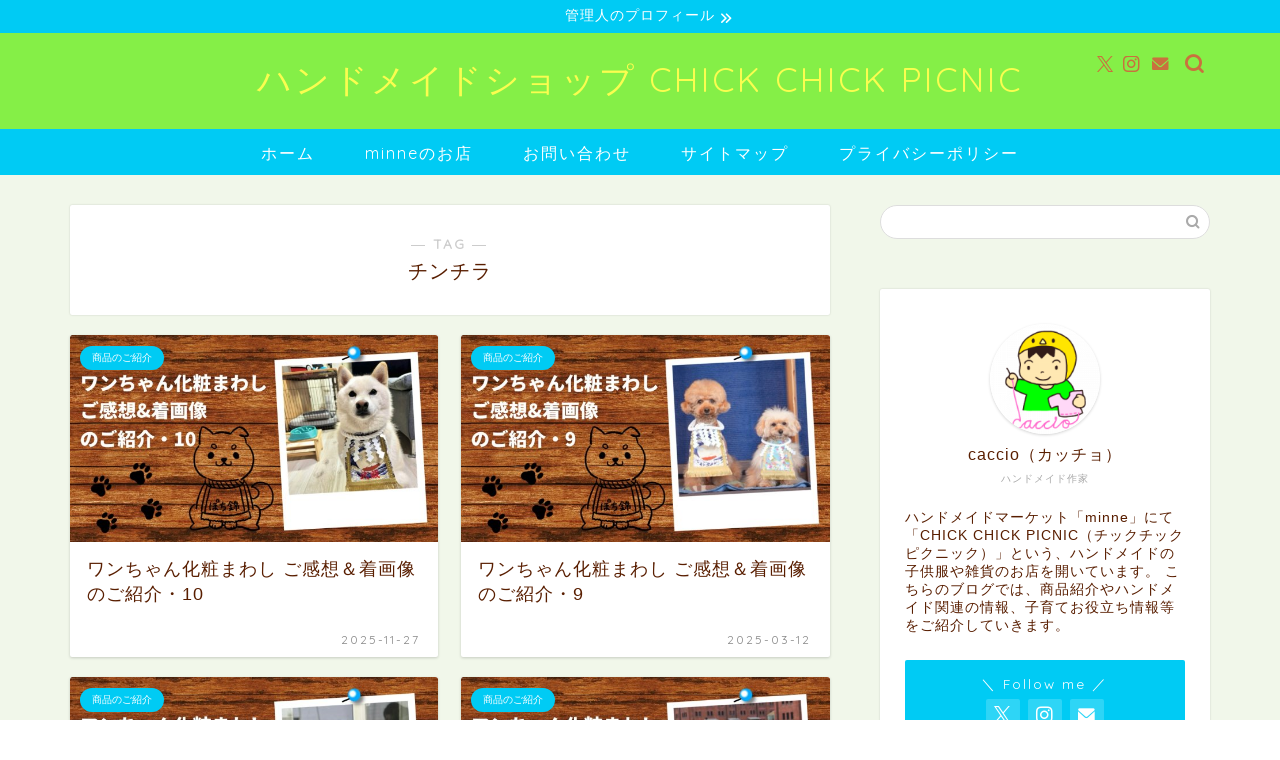

--- FILE ---
content_type: text/html; charset=UTF-8
request_url: https://chick-chick-picnic.com/tag/%E3%83%81%E3%83%B3%E3%83%81%E3%83%A9/
body_size: 16351
content:
<!DOCTYPE html>
<html lang="ja">
<head prefix="og: http://ogp.me/ns# fb: http://ogp.me/ns/fb# article: http://ogp.me/ns/article#">
<meta charset="utf-8">
<meta http-equiv="X-UA-Compatible" content="IE=edge">
<meta name="viewport" content="width=device-width, initial-scale=1">
<!-- ここからOGP -->
<meta property="og:type" content="blog">
		<meta property="og:title" content="チンチラタグの記事一覧｜CHICK CHICK PICNIC">
	<meta property="og:url" content="https://chick-chick-picnic.com/tag/minne/">
			<meta property="og:image" content="http://chick-chick-picnic.com/wp-content/uploads/2019/05/chick-OGP.jpeg">
	<meta property="og:site_name" content="CHICK CHICK PICNIC">
<meta property="fb:admins" content="">
<meta name="twitter:card" content="summary_large_image">
	<meta name="twitter:site" content="@chick_2_picnic">
<!-- ここまでOGP --> 

	<meta name="robots" content="noindex">
	<link rel="canonical" href="https://chick-chick-picnic.com">
<title>【チンチラ】タグの記事一覧｜CHICK CHICK PICNIC</title>
<link rel='dns-prefetch' href='//secure.gravatar.com' />
<link rel='dns-prefetch' href='//cdnjs.cloudflare.com' />
<link rel='dns-prefetch' href='//s.w.org' />
<link rel="alternate" type="application/rss+xml" title="CHICK CHICK PICNIC &raquo; フィード" href="https://chick-chick-picnic.com/feed/" />
<link rel="alternate" type="application/rss+xml" title="CHICK CHICK PICNIC &raquo; コメントフィード" href="https://chick-chick-picnic.com/comments/feed/" />
<link rel="alternate" type="application/rss+xml" title="CHICK CHICK PICNIC &raquo; チンチラ タグのフィード" href="https://chick-chick-picnic.com/tag/%e3%83%81%e3%83%b3%e3%83%81%e3%83%a9/feed/" />
		<script type="text/javascript">
			window._wpemojiSettings = {"baseUrl":"https:\/\/s.w.org\/images\/core\/emoji\/12.0.0-1\/72x72\/","ext":".png","svgUrl":"https:\/\/s.w.org\/images\/core\/emoji\/12.0.0-1\/svg\/","svgExt":".svg","source":{"concatemoji":"https:\/\/chick-chick-picnic.com\/wp-includes\/js\/wp-emoji-release.min.js?ver=5.2.4"}};
			!function(a,b,c){function d(a,b){var c=String.fromCharCode;l.clearRect(0,0,k.width,k.height),l.fillText(c.apply(this,a),0,0);var d=k.toDataURL();l.clearRect(0,0,k.width,k.height),l.fillText(c.apply(this,b),0,0);var e=k.toDataURL();return d===e}function e(a){var b;if(!l||!l.fillText)return!1;switch(l.textBaseline="top",l.font="600 32px Arial",a){case"flag":return!(b=d([55356,56826,55356,56819],[55356,56826,8203,55356,56819]))&&(b=d([55356,57332,56128,56423,56128,56418,56128,56421,56128,56430,56128,56423,56128,56447],[55356,57332,8203,56128,56423,8203,56128,56418,8203,56128,56421,8203,56128,56430,8203,56128,56423,8203,56128,56447]),!b);case"emoji":return b=d([55357,56424,55356,57342,8205,55358,56605,8205,55357,56424,55356,57340],[55357,56424,55356,57342,8203,55358,56605,8203,55357,56424,55356,57340]),!b}return!1}function f(a){var c=b.createElement("script");c.src=a,c.defer=c.type="text/javascript",b.getElementsByTagName("head")[0].appendChild(c)}var g,h,i,j,k=b.createElement("canvas"),l=k.getContext&&k.getContext("2d");for(j=Array("flag","emoji"),c.supports={everything:!0,everythingExceptFlag:!0},i=0;i<j.length;i++)c.supports[j[i]]=e(j[i]),c.supports.everything=c.supports.everything&&c.supports[j[i]],"flag"!==j[i]&&(c.supports.everythingExceptFlag=c.supports.everythingExceptFlag&&c.supports[j[i]]);c.supports.everythingExceptFlag=c.supports.everythingExceptFlag&&!c.supports.flag,c.DOMReady=!1,c.readyCallback=function(){c.DOMReady=!0},c.supports.everything||(h=function(){c.readyCallback()},b.addEventListener?(b.addEventListener("DOMContentLoaded",h,!1),a.addEventListener("load",h,!1)):(a.attachEvent("onload",h),b.attachEvent("onreadystatechange",function(){"complete"===b.readyState&&c.readyCallback()})),g=c.source||{},g.concatemoji?f(g.concatemoji):g.wpemoji&&g.twemoji&&(f(g.twemoji),f(g.wpemoji)))}(window,document,window._wpemojiSettings);
		</script>
		<style type="text/css">
img.wp-smiley,
img.emoji {
	display: inline !important;
	border: none !important;
	box-shadow: none !important;
	height: 1em !important;
	width: 1em !important;
	margin: 0 .07em !important;
	vertical-align: -0.1em !important;
	background: none !important;
	padding: 0 !important;
}
</style>
	<link rel='stylesheet' id='wp-block-library-css'  href='https://chick-chick-picnic.com/wp-includes/css/dist/block-library/style.min.css?ver=5.2.4' type='text/css' media='all' />
<style id='wp-block-library-inline-css' type='text/css'>
.has-text-align-justify{text-align:justify;}
</style>
<link rel='stylesheet' id='contact-form-7-css'  href='https://chick-chick-picnic.com/wp-content/plugins/contact-form-7/includes/css/styles.css?ver=5.1.9' type='text/css' media='all' />
<link rel='stylesheet' id='pz-linkcard-css'  href='//chick-chick-picnic.com/wp-content/uploads/pz-linkcard/style.css?ver=2.4.4.4.20' type='text/css' media='all' />
<link rel='stylesheet' id='yyi_rinker_stylesheet-css'  href='https://chick-chick-picnic.com/wp-content/plugins/yyi-rinker/css/style.css?v=1.12.0&#038;ver=5.2.4' type='text/css' media='all' />
<link rel='stylesheet' id='parent-style-css'  href='https://chick-chick-picnic.com/wp-content/themes/jin/style.css?ver=5.2.4' type='text/css' media='all' />
<link rel='stylesheet' id='theme-style-css'  href='https://chick-chick-picnic.com/wp-content/themes/jin-child/style.css?ver=5.2.4' type='text/css' media='all' />
<link rel='stylesheet' id='swiper-style-css'  href='https://cdnjs.cloudflare.com/ajax/libs/Swiper/4.0.7/css/swiper.min.css?ver=5.2.4' type='text/css' media='all' />
<link rel='stylesheet' id='jetpack_css-css'  href='https://chick-chick-picnic.com/wp-content/plugins/jetpack/css/jetpack.css?ver=8.3.3' type='text/css' media='all' />
<script type='text/javascript' src='https://chick-chick-picnic.com/wp-includes/js/jquery/jquery.js?ver=1.12.4-wp'></script>
<script type='text/javascript' src='https://chick-chick-picnic.com/wp-includes/js/jquery/jquery-migrate.min.js?ver=1.4.1'></script>
<script type='text/javascript' src='https://chick-chick-picnic.com/wp-content/plugins/yyi-rinker/js/event-tracking.js?v=1.12.0'></script>
<link rel='https://api.w.org/' href='https://chick-chick-picnic.com/wp-json/' />
<script type="text/javascript" language="javascript">
    var vc_pid = "886018035";
</script><script type="text/javascript" src="//aml.valuecommerce.com/vcdal.js" async></script><style>
.yyi-rinker-images {
    display: flex;
    justify-content: center;
    align-items: center;
    position: relative;

}
div.yyi-rinker-image img.yyi-rinker-main-img.hidden {
    display: none;
}

.yyi-rinker-images-arrow {
    cursor: pointer;
    position: absolute;
    top: 50%;
    display: block;
    margin-top: -11px;
    opacity: 0.6;
    width: 22px;
}

.yyi-rinker-images-arrow-left{
    left: -10px;
}
.yyi-rinker-images-arrow-right{
    right: -10px;
}

.yyi-rinker-images-arrow-left.hidden {
    display: none;
}

.yyi-rinker-images-arrow-right.hidden {
    display: none;
}
div.yyi-rinker-contents.yyi-rinker-design-tate  div.yyi-rinker-box{
    flex-direction: column;
}

div.yyi-rinker-contents.yyi-rinker-design-slim div.yyi-rinker-box .yyi-rinker-links {
    flex-direction: column;
}

div.yyi-rinker-contents.yyi-rinker-design-slim div.yyi-rinker-info {
    width: 100%;
}

div.yyi-rinker-contents.yyi-rinker-design-slim .yyi-rinker-title {
    text-align: center;
}

div.yyi-rinker-contents.yyi-rinker-design-slim .yyi-rinker-links {
    text-align: center;
}
div.yyi-rinker-contents.yyi-rinker-design-slim .yyi-rinker-image {
    margin: auto;
}

div.yyi-rinker-contents.yyi-rinker-design-slim div.yyi-rinker-info ul.yyi-rinker-links li {
	align-self: stretch;
}
div.yyi-rinker-contents.yyi-rinker-design-slim div.yyi-rinker-box div.yyi-rinker-info {
	padding: 0;
}
div.yyi-rinker-contents.yyi-rinker-design-slim div.yyi-rinker-box {
	flex-direction: column;
	padding: 14px 5px 0;
}

.yyi-rinker-design-slim div.yyi-rinker-box div.yyi-rinker-info {
	text-align: center;
}

.yyi-rinker-design-slim div.price-box span.price {
	display: block;
}

div.yyi-rinker-contents.yyi-rinker-design-slim div.yyi-rinker-info div.yyi-rinker-title a{
	font-size:16px;
}

div.yyi-rinker-contents.yyi-rinker-design-slim ul.yyi-rinker-links li.amazonkindlelink:before,  div.yyi-rinker-contents.yyi-rinker-design-slim ul.yyi-rinker-links li.amazonlink:before,  div.yyi-rinker-contents.yyi-rinker-design-slim ul.yyi-rinker-links li.rakutenlink:before, div.yyi-rinker-contents.yyi-rinker-design-slim ul.yyi-rinker-links li.yahoolink:before, div.yyi-rinker-contents.yyi-rinker-design-slim ul.yyi-rinker-links li.mercarilink:before {
	font-size:12px;
}

div.yyi-rinker-contents.yyi-rinker-design-slim ul.yyi-rinker-links li a {
	font-size: 13px;
}
.entry-content ul.yyi-rinker-links li {
	padding: 0;
}

div.yyi-rinker-contents .yyi-rinker-attention.attention_desing_right_ribbon {
    width: 89px;
    height: 91px;
    position: absolute;
    top: -1px;
    right: -1px;
    left: auto;
    overflow: hidden;
}

div.yyi-rinker-contents .yyi-rinker-attention.attention_desing_right_ribbon span {
    display: inline-block;
    width: 146px;
    position: absolute;
    padding: 4px 0;
    left: -13px;
    top: 12px;
    text-align: center;
    font-size: 12px;
    line-height: 24px;
    -webkit-transform: rotate(45deg);
    transform: rotate(45deg);
    box-shadow: 0 1px 3px rgba(0, 0, 0, 0.2);
}

div.yyi-rinker-contents .yyi-rinker-attention.attention_desing_right_ribbon {
    background: none;
}
.yyi-rinker-attention.attention_desing_right_ribbon .yyi-rinker-attention-after,
.yyi-rinker-attention.attention_desing_right_ribbon .yyi-rinker-attention-before{
display:none;
}
div.yyi-rinker-use-right_ribbon div.yyi-rinker-title {
    margin-right: 2rem;
}

				</style>
<link rel='dns-prefetch' href='//v0.wordpress.com'/>
<style type='text/css'>img#wpstats{display:none}</style>	<style type="text/css">
		#wrapper {
			background-color: #f1f7ea;
			background-image: url();
					}

		.related-entry-headline-text span:before,
		#comment-title span:before,
		#reply-title span:before {
			background-color: #80ef40;
			border-color: #80ef40 !important;
		}

		#breadcrumb:after,
		#page-top a {
			background-color: #85ef47;
		}

		footer {
			background-color: #85ef47;
		}

		.footer-inner a,
		#copyright,
		#copyright-center {
			border-color: #591e00 !important;
			color: #591e00 !important;
		}

		#footer-widget-area {
			border-color: #591e00 !important;
		}

		.page-top-footer a {
			color: #85ef47 !important;
		}

		#breadcrumb ul li,
		#breadcrumb ul li a {
			color: #85ef47 !important;
		}

		body,
		a,
		a:link,
		a:visited,
		.my-profile,
		.widgettitle,
		.tabBtn-mag label {
			color: #591e00;
		}

		a:hover {
			color: #53bcb5;
		}

		.widget_nav_menu ul>li>a:before,
		.widget_categories ul>li>a:before,
		.widget_pages ul>li>a:before,
		.widget_recent_entries ul>li>a:before,
		.widget_archive ul>li>a:before,
		.widget_archive form:after,
		.widget_categories form:after,
		.widget_nav_menu ul>li>ul.sub-menu>li>a:before,
		.widget_categories ul>li>.children>li>a:before,
		.widget_pages ul>li>.children>li>a:before,
		.widget_nav_menu ul>li>ul.sub-menu>li>ul.sub-menu li>a:before,
		.widget_categories ul>li>.children>li>.children li>a:before,
		.widget_pages ul>li>.children>li>.children li>a:before {
			color: #80ef40;
		}

		.widget_nav_menu ul .sub-menu .sub-menu li a:before {
			background-color: #591e00 !important;
		}

		.d--labeling-act-border {
			border-color: rgba(89, 30, 0, 0.18);
		}

		.c--labeling-act.d--labeling-act-solid {
			background-color: rgba(89, 30, 0, 0.06);
		}

		.a--labeling-act {
			color: rgba(89, 30, 0, 0.6);
		}

		.a--labeling-small-act span {
			background-color: rgba(89, 30, 0, 0.21);
		}

		.c--labeling-act.d--labeling-act-strong {
			background-color: rgba(89, 30, 0, 0.045);
		}

		.d--labeling-act-strong .a--labeling-act {
			color: rgba(89, 30, 0, 0.75);
		}


		footer .footer-widget,
		footer .footer-widget a,
		footer .footer-widget ul li,
		.footer-widget.widget_nav_menu ul>li>a:before,
		.footer-widget.widget_categories ul>li>a:before,
		.footer-widget.widget_recent_entries ul>li>a:before,
		.footer-widget.widget_pages ul>li>a:before,
		.footer-widget.widget_archive ul>li>a:before,
		footer .widget_tag_cloud .tagcloud a:before {
			color: #591e00 !important;
			border-color: #591e00 !important;
		}

		footer .footer-widget .widgettitle {
			color: #591e00 !important;
			border-color: #00cbf4 !important;
		}

		footer .widget_nav_menu ul .children .children li a:before,
		footer .widget_categories ul .children .children li a:before,
		footer .widget_nav_menu ul .sub-menu .sub-menu li a:before {
			background-color: #591e00 !important;
		}

		#drawernav a:hover,
		.post-list-title,
		#prev-next p,
		#toc_container .toc_list li a {
			color: #591e00 !important;
		}

		#header-box {
			background-color: #85ef47;
		}

		@media (min-width: 768px) {
			.top-image-meta {
				margin-top: calc(0px - 30px);
			}
		}

		@media (min-width: 1200px) {
			.top-image-meta {
				margin-top: calc(0px);
			}
		}

		.pickup-contents:before {
			background-color: #85ef47 !important;
		}

		.main-image-text {
			color: #555;
		}

		.main-image-text-sub {
			color: #555;
		}

		@media (min-width: 481px) {
			#site-info {
				padding-top: 25px !important;
				padding-bottom: 25px !important;
			}
		}

		#site-info span a {
			color: #f9fd50 !important;
		}

		#headmenu .headsns .line a svg {
			fill: #c9713e !important;
		}

		#headmenu .headsns a,
		#headmenu {
			color: #c9713e !important;
			border-color: #c9713e !important;
		}

		.profile-follow .line-sns a svg {
			fill: #80ef40 !important;
		}

		.profile-follow .line-sns a:hover svg {
			fill: #00cbf4 !important;
		}

		.profile-follow a {
			color: #80ef40 !important;
			border-color: #80ef40 !important;
		}

		.profile-follow a:hover,
		#headmenu .headsns a:hover {
			color: #00cbf4 !important;
			border-color: #00cbf4 !important;
		}

		.search-box:hover {
			color: #00cbf4 !important;
			border-color: #00cbf4 !important;
		}

		#header #headmenu .headsns .line a:hover svg {
			fill: #00cbf4 !important;
		}

		.cps-icon-bar,
		#navtoggle:checked+.sp-menu-open .cps-icon-bar {
			background-color: #f9fd50;
		}

		#nav-container {
			background-color: #00cbf4;
		}

		.menu-box .menu-item svg {
			fill: #ffffff;
		}

		#drawernav ul.menu-box>li>a,
		#drawernav2 ul.menu-box>li>a,
		#drawernav3 ul.menu-box>li>a,
		#drawernav4 ul.menu-box>li>a,
		#drawernav5 ul.menu-box>li>a,
		#drawernav ul.menu-box>li.menu-item-has-children:after,
		#drawernav2 ul.menu-box>li.menu-item-has-children:after,
		#drawernav3 ul.menu-box>li.menu-item-has-children:after,
		#drawernav4 ul.menu-box>li.menu-item-has-children:after,
		#drawernav5 ul.menu-box>li.menu-item-has-children:after {
			color: #ffffff !important;
		}

		#drawernav ul.menu-box li a,
		#drawernav2 ul.menu-box li a,
		#drawernav3 ul.menu-box li a,
		#drawernav4 ul.menu-box li a,
		#drawernav5 ul.menu-box li a {
			font-size: 16px !important;
		}

		#drawernav3 ul.menu-box>li {
			color: #591e00 !important;
		}

		#drawernav4 .menu-box>.menu-item>a:after,
		#drawernav3 .menu-box>.menu-item>a:after,
		#drawernav .menu-box>.menu-item>a:after {
			background-color: #ffffff !important;
		}

		#drawernav2 .menu-box>.menu-item:hover,
		#drawernav5 .menu-box>.menu-item:hover {
			border-top-color: #80ef40 !important;
		}

		.cps-info-bar a {
			background-color: #00cbf4 !important;
		}

		@media (min-width: 768px) {
			.post-list-mag .post-list-item:not(:nth-child(2n)) {
				margin-right: 2.6%;
			}
		}

		@media (min-width: 768px) {

			#tab-1:checked~.tabBtn-mag li [for="tab-1"]:after,
			#tab-2:checked~.tabBtn-mag li [for="tab-2"]:after,
			#tab-3:checked~.tabBtn-mag li [for="tab-3"]:after,
			#tab-4:checked~.tabBtn-mag li [for="tab-4"]:after {
				border-top-color: #80ef40 !important;
			}

			.tabBtn-mag label {
				border-bottom-color: #80ef40 !important;
			}
		}

		#tab-1:checked~.tabBtn-mag li [for="tab-1"],
		#tab-2:checked~.tabBtn-mag li [for="tab-2"],
		#tab-3:checked~.tabBtn-mag li [for="tab-3"],
		#tab-4:checked~.tabBtn-mag li [for="tab-4"],
		#prev-next a.next:after,
		#prev-next a.prev:after,
		.more-cat-button a:hover span:before {
			background-color: #80ef40 !important;
		}


		.swiper-slide .post-list-cat,
		.post-list-mag .post-list-cat,
		.post-list-mag3col .post-list-cat,
		.post-list-mag-sp1col .post-list-cat,
		.swiper-pagination-bullet-active,
		.pickup-cat,
		.post-list .post-list-cat,
		#breadcrumb .bcHome a:hover span:before,
		.popular-item:nth-child(1) .pop-num,
		.popular-item:nth-child(2) .pop-num,
		.popular-item:nth-child(3) .pop-num {
			background-color: #00cbf4 !important;
		}

		.sidebar-btn a,
		.profile-sns-menu {
			background-color: #00cbf4 !important;
		}

		.sp-sns-menu a,
		.pickup-contents-box a:hover .pickup-title {
			border-color: #80ef40 !important;
			color: #80ef40 !important;
		}

		.pro-line svg {
			fill: #80ef40 !important;
		}

		.cps-post-cat a,
		.meta-cat,
		.popular-cat {
			background-color: #00cbf4 !important;
			border-color: #00cbf4 !important;
		}

		.tagicon,
		.tag-box a,
		#toc_container .toc_list>li,
		#toc_container .toc_title {
			color: #80ef40 !important;
		}

		.widget_tag_cloud a::before {
			color: #591e00 !important;
		}

		.tag-box a,
		#toc_container:before {
			border-color: #80ef40 !important;
		}

		.cps-post-cat a:hover {
			color: #53bcb5 !important;
		}

		.pagination li:not([class*="current"]) a:hover,
		.widget_tag_cloud a:hover {
			background-color: #80ef40 !important;
		}

		.pagination li:not([class*="current"]) a:hover {
			opacity: 0.5 !important;
		}

		.pagination li.current a {
			background-color: #80ef40 !important;
			border-color: #80ef40 !important;
		}

		.nextpage a:hover span {
			color: #80ef40 !important;
			border-color: #80ef40 !important;
		}

		.cta-content:before {
			background-color: #81d742 !important;
		}

		.cta-text,
		.info-title {
			color: #ffffff !important;
		}

		#footer-widget-area.footer_style1 .widgettitle {
			border-color: #00cbf4 !important;
		}

		.sidebar_style1 .widgettitle,
		.sidebar_style5 .widgettitle {
			border-color: #80ef40 !important;
		}

		.sidebar_style2 .widgettitle,
		.sidebar_style4 .widgettitle,
		.sidebar_style6 .widgettitle,
		#home-bottom-widget .widgettitle,
		#home-top-widget .widgettitle,
		#post-bottom-widget .widgettitle,
		#post-top-widget .widgettitle {
			background-color: #80ef40 !important;
		}

		#home-bottom-widget .widget_search .search-box input[type="submit"],
		#home-top-widget .widget_search .search-box input[type="submit"],
		#post-bottom-widget .widget_search .search-box input[type="submit"],
		#post-top-widget .widget_search .search-box input[type="submit"] {
			background-color: #00cbf4 !important;
		}

		.tn-logo-size {
			font-size: 250% !important;
		}

		@media (min-width: 481px) {
			.tn-logo-size img {
				width: calc(250%*0.5) !important;
			}
		}

		@media (min-width: 768px) {
			.tn-logo-size img {
				width: calc(250%*2.2) !important;
			}
		}

		@media (min-width: 1200px) {
			.tn-logo-size img {
				width: 250% !important;
			}
		}

		.sp-logo-size {
			font-size: 120% !important;
		}

		.sp-logo-size img {
			width: 120% !important;
		}

		.cps-post-main ul>li:before,
		.cps-post-main ol>li:before {
			background-color: #00cbf4 !important;
		}

		.profile-card .profile-title {
			background-color: #80ef40 !important;
		}

		.profile-card {
			border-color: #80ef40 !important;
		}

		.cps-post-main a {
			color: #0003ef;
		}

		.cps-post-main .marker {
			background: -webkit-linear-gradient(transparent 60%, #ededa6 0%);
			background: linear-gradient(transparent 60%, #ededa6 0%);
		}

		.cps-post-main .marker2 {
			background: -webkit-linear-gradient(transparent 60%, #8fd8c5 0%);
			background: linear-gradient(transparent 60%, #8fd8c5 0%);
		}

		.cps-post-main .jic-sc {
			color: #e9546b;
		}


		.simple-box1 {
			border-color: #68d6cb !important;
		}

		.simple-box2 {
			border-color: #f2bf7d !important;
		}

		.simple-box3 {
			border-color: #68d6cb !important;
		}

		.simple-box4 {
			border-color: #7badd8 !important;
		}

		.simple-box4:before {
			background-color: #7badd8;
		}

		.simple-box5 {
			border-color: #e896c7 !important;
		}

		.simple-box5:before {
			background-color: #e896c7;
		}

		.simple-box6 {
			background-color: #fffdef !important;
		}

		.simple-box7 {
			border-color: #def1f9 !important;
		}

		.simple-box7:before {
			background-color: #def1f9 !important;
		}

		.simple-box8 {
			border-color: #96ddc1 !important;
		}

		.simple-box8:before {
			background-color: #96ddc1 !important;
		}

		.simple-box9:before {
			background-color: #e1c0e8 !important;
		}

		.simple-box9:after {
			border-color: #e1c0e8 #e1c0e8 #fff #fff !important;
		}

		.kaisetsu-box1:before,
		.kaisetsu-box1-title {
			background-color: #ffb49e !important;
		}

		.kaisetsu-box2 {
			border-color: #68d6cb !important;
		}

		.kaisetsu-box2-title {
			background-color: #68d6cb !important;
		}

		.kaisetsu-box4 {
			border-color: #ea91a9 !important;
		}

		.kaisetsu-box4-title {
			background-color: #ea91a9 !important;
		}

		.kaisetsu-box5:before {
			background-color: #57b3ba !important;
		}

		.kaisetsu-box5-title {
			background-color: #57b3ba !important;
		}

		.concept-box1 {
			border-color: #85db8f !important;
		}

		.concept-box1:after {
			background-color: #85db8f !important;
		}

		.concept-box1:before {
			content: "ポイント" !important;
			color: #85db8f !important;
		}

		.concept-box2 {
			border-color: #f7cf6a !important;
		}

		.concept-box2:after {
			background-color: #f7cf6a !important;
		}

		.concept-box2:before {
			content: "注意点" !important;
			color: #f7cf6a !important;
		}

		.concept-box3 {
			border-color: #86cee8 !important;
		}

		.concept-box3:after {
			background-color: #86cee8 !important;
		}

		.concept-box3:before {
			content: "良い例" !important;
			color: #86cee8 !important;
		}

		.concept-box4 {
			border-color: #ed8989 !important;
		}

		.concept-box4:after {
			background-color: #ed8989 !important;
		}

		.concept-box4:before {
			content: "悪い例" !important;
			color: #ed8989 !important;
		}

		.concept-box5 {
			border-color: #ea8435 !important;
		}

		.concept-box5:after {
			background-color: #ea8435 !important;
		}

		.concept-box5:before {
			content: "あわせて読みたい" !important;
			color: #ea8435 !important;
		}

		.concept-box6 {
			border-color: #8eaced !important;
		}

		.concept-box6:after {
			background-color: #8eaced !important;
		}

		.concept-box6:before {
			content: "こちらもおすすめ" !important;
			color: #8eaced !important;
		}

		.innerlink-box1,
		.blog-card {
			border-color: #68d6cb !important;
		}

		.innerlink-box1-title {
			background-color: #68d6cb !important;
			border-color: #68d6cb !important;
		}

		.innerlink-box1:before,
		.blog-card-hl-box {
			background-color: #68d6cb !important;
		}

		.jin-ac-box01-title::after {
			color: #80ef40;
		}

		.color-button01 a,
		.color-button01 a:hover,
		.color-button01:before {
			background-color: #ff7fa1 !important;
		}

		.top-image-btn-color a,
		.top-image-btn-color a:hover,
		.top-image-btn-color:before {
			background-color: #ffcd44 !important;
		}

		.color-button02 a,
		.color-button02 a:hover,
		.color-button02:before {
			background-color: #68d6cb !important;
		}

		.color-button01-big a,
		.color-button01-big a:hover,
		.color-button01-big:before {
			background-color: #68d6cb !important;
		}

		.color-button01-big a,
		.color-button01-big:before {
			border-radius: 5px !important;
		}

		.color-button01-big a {
			padding-top: 20px !important;
			padding-bottom: 20px !important;
		}

		.color-button02-big a,
		.color-button02-big a:hover,
		.color-button02-big:before {
			background-color: #ffca89 !important;
		}

		.color-button02-big a,
		.color-button02-big:before {
			border-radius: 40px !important;
		}

		.color-button02-big a {
			padding-top: 20px !important;
			padding-bottom: 20px !important;
		}

		.color-button01-big {
			width: 75% !important;
		}

		.color-button02-big {
			width: 75% !important;
		}

		.top-image-btn-color:before,
		.color-button01:before,
		.color-button02:before,
		.color-button01-big:before,
		.color-button02-big:before {
			bottom: -1px;
			left: -1px;
			width: 100%;
			height: 100%;
			border-radius: 6px;
			box-shadow: 0px 1px 5px 0px rgba(0, 0, 0, 0.25);
			-webkit-transition: all .4s;
			transition: all .4s;
		}

		.top-image-btn-color a:hover,
		.color-button01 a:hover,
		.color-button02 a:hover,
		.color-button01-big a:hover,
		.color-button02-big a:hover {
			-webkit-transform: translateY(2px);
			transform: translateY(2px);
			-webkit-filter: brightness(0.95);
			filter: brightness(0.95);
		}

		.top-image-btn-color:hover:before,
		.color-button01:hover:before,
		.color-button02:hover:before,
		.color-button01-big:hover:before,
		.color-button02-big:hover:before {
			-webkit-transform: translateY(2px);
			transform: translateY(2px);
			box-shadow: none !important;
		}

		.h2-style01 h2,
		.h2-style02 h2:before,
		.h2-style03 h2,
		.h2-style04 h2:before,
		.h2-style05 h2,
		.h2-style07 h2:before,
		.h2-style07 h2:after,
		.h3-style03 h3:before,
		.h3-style02 h3:before,
		.h3-style05 h3:before,
		.h3-style07 h3:before,
		.h2-style08 h2:after,
		.h2-style10 h2:before,
		.h2-style10 h2:after,
		.h3-style02 h3:after,
		.h4-style02 h4:before {
			background-color: #80ef40 !important;
		}

		.h3-style01 h3,
		.h3-style04 h3,
		.h3-style05 h3,
		.h3-style06 h3,
		.h4-style01 h4,
		.h2-style02 h2,
		.h2-style08 h2,
		.h2-style08 h2:before,
		.h2-style09 h2,
		.h4-style03 h4 {
			border-color: #80ef40 !important;
		}

		.h2-style05 h2:before {
			border-top-color: #80ef40 !important;
		}

		.h2-style06 h2:before,
		.sidebar_style3 .widgettitle:after {
			background-image: linear-gradient(-45deg,
					transparent 25%,
					#80ef40 25%,
					#80ef40 50%,
					transparent 50%,
					transparent 75%,
					#80ef40 75%,
					#80ef40);
		}

		.jin-h2-icons.h2-style02 h2 .jic:before,
		.jin-h2-icons.h2-style04 h2 .jic:before,
		.jin-h2-icons.h2-style06 h2 .jic:before,
		.jin-h2-icons.h2-style07 h2 .jic:before,
		.jin-h2-icons.h2-style08 h2 .jic:before,
		.jin-h2-icons.h2-style09 h2 .jic:before,
		.jin-h2-icons.h2-style10 h2 .jic:before,
		.jin-h3-icons.h3-style01 h3 .jic:before,
		.jin-h3-icons.h3-style02 h3 .jic:before,
		.jin-h3-icons.h3-style03 h3 .jic:before,
		.jin-h3-icons.h3-style04 h3 .jic:before,
		.jin-h3-icons.h3-style05 h3 .jic:before,
		.jin-h3-icons.h3-style06 h3 .jic:before,
		.jin-h3-icons.h3-style07 h3 .jic:before,
		.jin-h4-icons.h4-style01 h4 .jic:before,
		.jin-h4-icons.h4-style02 h4 .jic:before,
		.jin-h4-icons.h4-style03 h4 .jic:before,
		.jin-h4-icons.h4-style04 h4 .jic:before {
			color: #80ef40;
		}

		@media all and (-ms-high-contrast:none) {

			*::-ms-backdrop,
			.color-button01:before,
			.color-button02:before,
			.color-button01-big:before,
			.color-button02-big:before {
				background-color: #595857 !important;
			}
		}

		.jin-lp-h2 h2,
		.jin-lp-h2 h2 {
			background-color: transparent !important;
			border-color: transparent !important;
			color: #591e00 !important;
		}

		.jincolumn-h3style2 {
			border-color: #80ef40 !important;
		}

		.jinlph2-style1 h2:first-letter {
			color: #80ef40 !important;
		}

		.jinlph2-style2 h2,
		.jinlph2-style3 h2 {
			border-color: #80ef40 !important;
		}

		.jin-photo-title .jin-fusen1-down,
		.jin-photo-title .jin-fusen1-even,
		.jin-photo-title .jin-fusen1-up {
			border-left-color: #80ef40;
		}

		.jin-photo-title .jin-fusen2,
		.jin-photo-title .jin-fusen3 {
			background-color: #80ef40;
		}

		.jin-photo-title .jin-fusen2:before,
		.jin-photo-title .jin-fusen3:before {
			border-top-color: #80ef40;
		}

		.has-huge-font-size {
			font-size: 42px !important;
		}

		.has-large-font-size {
			font-size: 36px !important;
		}

		.has-medium-font-size {
			font-size: 20px !important;
		}

		.has-normal-font-size {
			font-size: 16px !important;
		}

		.has-small-font-size {
			font-size: 13px !important;
		}
	</style>
<script type="application/ld+json">
{
    "@context": "https://schema.org",
    "@type": "CollectionPage",
    "@id": "https://chick-chick-picnic.com/tag/%e3%83%81%e3%83%b3%e3%83%81%e3%83%a9/",
    "url": "https://chick-chick-picnic.com/tag/%e3%83%81%e3%83%b3%e3%83%81%e3%83%a9/",
    "name": "チンチラ",
    "description": "",
    "inLanguage": "ja"
}
</script>
<script type="application/ld+json">
{
    "@context": "https://schema.org",
    "@type": "BreadcrumbList",
    "itemListElement": [
        {
            "@type": "ListItem",
            "position": 1,
            "name": "HOME",
            "item": "https://chick-chick-picnic.com/"
        },
        {
            "@type": "ListItem",
            "position": 2,
            "name": "チンチラ",
            "item": "https://chick-chick-picnic.com/tag/%e3%83%81%e3%83%b3%e3%83%81%e3%83%a9/"
        }
    ]
}
</script>
<link rel="icon" href="https://chick-chick-picnic.com/wp-content/uploads/2018/05/cropped-20180507ショップロゴ-2-32x32.png" sizes="32x32" />
<link rel="icon" href="https://chick-chick-picnic.com/wp-content/uploads/2018/05/cropped-20180507ショップロゴ-2-192x192.png" sizes="192x192" />
<link rel="apple-touch-icon-precomposed" href="https://chick-chick-picnic.com/wp-content/uploads/2018/05/cropped-20180507ショップロゴ-2-180x180.png" />
<meta name="msapplication-TileImage" content="https://chick-chick-picnic.com/wp-content/uploads/2018/05/cropped-20180507ショップロゴ-2-270x270.png" />
<style id="sccss">h2#danraku2 {
background: #FCF5BC;
box-shadow: 0px 0px 0px 5px #FCF5BC;
border: dashed 1px #efd110;
padding: 0.2em 0.5em;
color: #454545;
}

h3#danraku3 {
border-bottom: double 5px #FCF5BC;
}

h4#danraku4 {
padding: .25em 0 .25em .75em;
  border-left: 6px solid #FCF5BC;
}</style>	
<!--カエレバCSS-->
<link href="https://chick-chick-picnic.com/wp-content/themes/jin/css/kaereba.css" rel="stylesheet" />
<!--アプリーチCSS-->
<link href="https://chick-chick-picnic.com/wp-content/themes/jin/css/appreach.css" rel="stylesheet" />

<!-- Global site tag (gtag.js) - Google Analytics -->
<script async src="https://www.googletagmanager.com/gtag/js?id=UA-98918545-2"></script>
<script>
  window.dataLayer = window.dataLayer || [];
  function gtag(){dataLayer.push(arguments);}
  gtag('js', new Date());

  gtag('config', 'UA-98918545-2');
</script>

<script async src="https://pagead2.googlesyndication.com/pagead/js/adsbygoogle.js"></script>


<meta name="google-site-verification" content="wUR8zNAj2aneqM8Po0cKPc7a3otPz3_GwlP9boJ90-M" />

<script type="text/javascript" src="//mlb.valuecommerce.com/mylinkbox.js" async></script>
</head>
<body class="archive tag tag-824" id="nofont-style">
<div id="wrapper">

		
	<div id="scroll-content" class="animate-off">
	
		<!--ヘッダー-->

									<div class="cps-info-bar animate-off">
			<a href="http://chick-chick-picnic.com/profile/"><span>管理人のプロフィール</span></a>
		</div>
		
<div id="header-box" class="tn_on header-box animate-off">
	<div id="header" class="header-type2 header animate-off">
		
		<div id="site-info" class="ef">
												<span class="tn-logo-size"><a href='https://chick-chick-picnic.com/' title='CHICK CHICK PICNIC' rel='home'>ハンドメイドショップ CHICK CHICK PICNIC</a></span>
									</div>

	
				<div id="headmenu">
			<span class="headsns tn_sns_on">
									<span class="twitter"><a href="https://twitter.com/chick_2_picnic"><i class="jic-type jin-ifont-twitter" aria-hidden="true"></i></a></span>
																	<span class="instagram">
					<a href="https://www.instagram.com/chick_2_picnic/"><i class="jic-type jin-ifont-instagram" aria-hidden="true"></i></a>
					</span>
									
													<span class="jin-contact">
					<a href="http://chick-chick-picnic.com/enquiry/"><i class="jic-type jin-ifont-mail" aria-hidden="true"></i></a>
					</span>
					

			</span>
			<span class="headsearch tn_search_on">
				<form class="search-box" role="search" method="get" id="searchform" action="https://chick-chick-picnic.com/">
	<input type="search" placeholder="" class="text search-text" value="" name="s" id="s">
	<input type="submit" id="searchsubmit" value="&#xe931;">
</form>
			</span>
		</div>
		
	</div>
	
		
</div>

		
	<!--グローバルナビゲーション layout1-->
				<div id="nav-container" class="header-style3-animate animate-off">
			<div id="drawernav" class="ef">
				<nav class="fixed-content"><ul class="menu-box"><li class="menu-item menu-item-type-custom menu-item-object-custom menu-item-home menu-item-780"><a href="http://chick-chick-picnic.com">ホーム</a></li>
<li class="menu-item menu-item-type-custom menu-item-object-custom menu-item-818"><a href="https://minne.com/@caccio">minneのお店</a></li>
<li class="menu-item menu-item-type-post_type menu-item-object-page menu-item-811"><a href="https://chick-chick-picnic.com/enquiry/">お問い合わせ</a></li>
<li class="menu-item menu-item-type-post_type menu-item-object-page menu-item-850"><a href="https://chick-chick-picnic.com/aut-sitemap/">サイトマップ</a></li>
<li class="menu-item menu-item-type-custom menu-item-object-custom menu-item-1713"><a href="http://chick-chick-picnic.com/privacy-policy">プライバシーポリシー</a></li>
</ul></nav>			</div>
		</div>
				<!--グローバルナビゲーション layout1-->
		
		<!--ヘッダー-->

		<div class="clearfix"></div>

			
														
		
	<div id="contents">
		
		<!--メインコンテンツ-->
		<main id="main-contents" class="main-contents article_style1 animate-off" >
			<section class="cps-post-box post-entry">
				<header class="archive-post-header">
											<span class="archive-title-sub ef">― TAG ―</span>
						<h1 class="archive-title post-title" >チンチラ</h1>
										<div class="cps-post-meta">
						<span class="writer author-name" >caccio</span>
					</div>
				</header>
			</section>

			<section class="post-content archive-box">
				<div class="toppost-list-box-simple">

		<div class="post-list-mag">
				<article class="post-list-item">
	<a class="post-list-link" rel="bookmark" href="https://chick-chick-picnic.com/dog-kesyou-mawashi-impression-wearing-image-10/">
		<div class="post-list-inner">
			<div class="post-list-thumb">
															<img src="[data-uri]" data-lazy-type="image" data-lazy-src="https://chick-chick-picnic.com/wp-content/uploads/2025/11/20251127ワンちゃん化粧まわし感想着画像アイキャッチ10-640x360.jpg" class="lazy lazy-hidden attachment-small_size size-small_size wp-post-image" alt="20251127ワンちゃん化粧まわしご感想＆着画像アイキャッチ10" width ="368" height ="207" data-attachment-id="8043" data-permalink="https://chick-chick-picnic.com/dog-kesyou-mawashi-impression-wearing-image-10/20251127%e3%83%af%e3%83%b3%e3%81%a1%e3%82%83%e3%82%93%e5%8c%96%e7%b2%a7%e3%81%be%e3%82%8f%e3%81%97%e6%84%9f%e6%83%b3%e7%9d%80%e7%94%bb%e5%83%8f%e3%82%a2%e3%82%a4%e3%82%ad%e3%83%a3%e3%83%83%e3%83%8110/" data-orig-file="https://chick-chick-picnic.com/wp-content/uploads/2025/11/20251127ワンちゃん化粧まわし感想着画像アイキャッチ10.jpg" data-orig-size="1200,630" data-comments-opened="0" data-image-meta="{&quot;aperture&quot;:&quot;0&quot;,&quot;credit&quot;:&quot;&quot;,&quot;camera&quot;:&quot;&quot;,&quot;caption&quot;:&quot;&quot;,&quot;created_timestamp&quot;:&quot;0&quot;,&quot;copyright&quot;:&quot;&quot;,&quot;focal_length&quot;:&quot;0&quot;,&quot;iso&quot;:&quot;0&quot;,&quot;shutter_speed&quot;:&quot;0&quot;,&quot;title&quot;:&quot;&quot;,&quot;orientation&quot;:&quot;0&quot;}" data-image-title="20251127ワンちゃん化粧まわしご感想＆着画像アイキャッチ10" data-image-description="&lt;p&gt;20251127ワンちゃん化粧まわしご感想＆着画像アイキャッチ10&lt;/p&gt;
" data-medium-file="https://chick-chick-picnic.com/wp-content/uploads/2025/11/20251127ワンちゃん化粧まわし感想着画像アイキャッチ10.jpg" data-large-file="https://chick-chick-picnic.com/wp-content/uploads/2025/11/20251127ワンちゃん化粧まわし感想着画像アイキャッチ10.jpg" /><noscript><img src="https://chick-chick-picnic.com/wp-content/uploads/2025/11/20251127ワンちゃん化粧まわし感想着画像アイキャッチ10-640x360.jpg" class="attachment-small_size size-small_size wp-post-image" alt="20251127ワンちゃん化粧まわしご感想＆着画像アイキャッチ10" width ="368" height ="207" data-attachment-id="8043" data-permalink="https://chick-chick-picnic.com/dog-kesyou-mawashi-impression-wearing-image-10/20251127%e3%83%af%e3%83%b3%e3%81%a1%e3%82%83%e3%82%93%e5%8c%96%e7%b2%a7%e3%81%be%e3%82%8f%e3%81%97%e6%84%9f%e6%83%b3%e7%9d%80%e7%94%bb%e5%83%8f%e3%82%a2%e3%82%a4%e3%82%ad%e3%83%a3%e3%83%83%e3%83%8110/" data-orig-file="https://chick-chick-picnic.com/wp-content/uploads/2025/11/20251127ワンちゃん化粧まわし感想着画像アイキャッチ10.jpg" data-orig-size="1200,630" data-comments-opened="0" data-image-meta="{&quot;aperture&quot;:&quot;0&quot;,&quot;credit&quot;:&quot;&quot;,&quot;camera&quot;:&quot;&quot;,&quot;caption&quot;:&quot;&quot;,&quot;created_timestamp&quot;:&quot;0&quot;,&quot;copyright&quot;:&quot;&quot;,&quot;focal_length&quot;:&quot;0&quot;,&quot;iso&quot;:&quot;0&quot;,&quot;shutter_speed&quot;:&quot;0&quot;,&quot;title&quot;:&quot;&quot;,&quot;orientation&quot;:&quot;0&quot;}" data-image-title="20251127ワンちゃん化粧まわしご感想＆着画像アイキャッチ10" data-image-description="&lt;p&gt;20251127ワンちゃん化粧まわしご感想＆着画像アイキャッチ10&lt;/p&gt;
" data-medium-file="https://chick-chick-picnic.com/wp-content/uploads/2025/11/20251127ワンちゃん化粧まわし感想着画像アイキャッチ10.jpg" data-large-file="https://chick-chick-picnic.com/wp-content/uploads/2025/11/20251127ワンちゃん化粧まわし感想着画像アイキャッチ10.jpg" /></noscript>												</div>
			<div class="post-list-meta">
								<span class="post-list-cat category-product-introduction" style="background-color:!important;">商品のご紹介</span>
				
				<h2 class="post-list-title post-title">ワンちゃん化粧まわし ご感想＆着画像のご紹介・10</h2>

									<span class="post-list-date date date-modified ef" datetime="2025-11-27" content="2025-11-27">2025-11-27</span>
				
				<span class="writer author-name">caccio</span>

				<div class="post-list-publisher">
				</div>
			</div>
		</div>
	</a>
</article>
				<article class="post-list-item">
	<a class="post-list-link" rel="bookmark" href="https://chick-chick-picnic.com/dog-kesyou-mawashi-impression-wearing-image-9/">
		<div class="post-list-inner">
			<div class="post-list-thumb">
															<img src="[data-uri]" data-lazy-type="image" data-lazy-src="https://chick-chick-picnic.com/wp-content/uploads/2025/03/20241008ワンちゃん化粧まわし感想着画像アイキャッチ9-640x360.jpg" class="lazy lazy-hidden attachment-small_size size-small_size wp-post-image" alt="20250312ワンちゃん化粧まわしご感想＆着画像アイキャッチ9" width ="368" height ="207" data-attachment-id="7643" data-permalink="https://chick-chick-picnic.com/dog-kesyou-mawashi-impression-wearing-image-9/20241008%e3%83%af%e3%83%b3%e3%81%a1%e3%82%83%e3%82%93%e5%8c%96%e7%b2%a7%e3%81%be%e3%82%8f%e3%81%97%e6%84%9f%e6%83%b3%e7%9d%80%e7%94%bb%e5%83%8f%e3%82%a2%e3%82%a4%e3%82%ad%e3%83%a3%e3%83%83%e3%83%819/" data-orig-file="https://chick-chick-picnic.com/wp-content/uploads/2025/03/20241008ワンちゃん化粧まわし感想着画像アイキャッチ9.jpg" data-orig-size="1200,630" data-comments-opened="0" data-image-meta="{&quot;aperture&quot;:&quot;0&quot;,&quot;credit&quot;:&quot;&quot;,&quot;camera&quot;:&quot;&quot;,&quot;caption&quot;:&quot;&quot;,&quot;created_timestamp&quot;:&quot;0&quot;,&quot;copyright&quot;:&quot;&quot;,&quot;focal_length&quot;:&quot;0&quot;,&quot;iso&quot;:&quot;0&quot;,&quot;shutter_speed&quot;:&quot;0&quot;,&quot;title&quot;:&quot;&quot;,&quot;orientation&quot;:&quot;0&quot;}" data-image-title="20250312ワンちゃん化粧まわしご感想＆着画像アイキャッチ9" data-image-description="&lt;p&gt;20250312ワンちゃん化粧まわしご感想＆着画像アイキャッチ9&lt;/p&gt;
" data-medium-file="https://chick-chick-picnic.com/wp-content/uploads/2025/03/20241008ワンちゃん化粧まわし感想着画像アイキャッチ9.jpg" data-large-file="https://chick-chick-picnic.com/wp-content/uploads/2025/03/20241008ワンちゃん化粧まわし感想着画像アイキャッチ9.jpg" /><noscript><img src="https://chick-chick-picnic.com/wp-content/uploads/2025/03/20241008ワンちゃん化粧まわし感想着画像アイキャッチ9-640x360.jpg" class="attachment-small_size size-small_size wp-post-image" alt="20250312ワンちゃん化粧まわしご感想＆着画像アイキャッチ9" width ="368" height ="207" data-attachment-id="7643" data-permalink="https://chick-chick-picnic.com/dog-kesyou-mawashi-impression-wearing-image-9/20241008%e3%83%af%e3%83%b3%e3%81%a1%e3%82%83%e3%82%93%e5%8c%96%e7%b2%a7%e3%81%be%e3%82%8f%e3%81%97%e6%84%9f%e6%83%b3%e7%9d%80%e7%94%bb%e5%83%8f%e3%82%a2%e3%82%a4%e3%82%ad%e3%83%a3%e3%83%83%e3%83%819/" data-orig-file="https://chick-chick-picnic.com/wp-content/uploads/2025/03/20241008ワンちゃん化粧まわし感想着画像アイキャッチ9.jpg" data-orig-size="1200,630" data-comments-opened="0" data-image-meta="{&quot;aperture&quot;:&quot;0&quot;,&quot;credit&quot;:&quot;&quot;,&quot;camera&quot;:&quot;&quot;,&quot;caption&quot;:&quot;&quot;,&quot;created_timestamp&quot;:&quot;0&quot;,&quot;copyright&quot;:&quot;&quot;,&quot;focal_length&quot;:&quot;0&quot;,&quot;iso&quot;:&quot;0&quot;,&quot;shutter_speed&quot;:&quot;0&quot;,&quot;title&quot;:&quot;&quot;,&quot;orientation&quot;:&quot;0&quot;}" data-image-title="20250312ワンちゃん化粧まわしご感想＆着画像アイキャッチ9" data-image-description="&lt;p&gt;20250312ワンちゃん化粧まわしご感想＆着画像アイキャッチ9&lt;/p&gt;
" data-medium-file="https://chick-chick-picnic.com/wp-content/uploads/2025/03/20241008ワンちゃん化粧まわし感想着画像アイキャッチ9.jpg" data-large-file="https://chick-chick-picnic.com/wp-content/uploads/2025/03/20241008ワンちゃん化粧まわし感想着画像アイキャッチ9.jpg" /></noscript>												</div>
			<div class="post-list-meta">
								<span class="post-list-cat category-product-introduction" style="background-color:!important;">商品のご紹介</span>
				
				<h2 class="post-list-title post-title">ワンちゃん化粧まわし ご感想＆着画像のご紹介・9</h2>

									<span class="post-list-date date date-modified ef" datetime="2025-03-12" content="2025-03-12">2025-03-12</span>
				
				<span class="writer author-name">caccio</span>

				<div class="post-list-publisher">
				</div>
			</div>
		</div>
	</a>
</article>
				<article class="post-list-item">
	<a class="post-list-link" rel="bookmark" href="https://chick-chick-picnic.com/dog-kesyou-mawashi-impression-wearing-image-8/">
		<div class="post-list-inner">
			<div class="post-list-thumb">
															<img src="[data-uri]" data-lazy-type="image" data-lazy-src="https://chick-chick-picnic.com/wp-content/uploads/2024/10/20241008ワンちゃん化粧まわし感想着画像アイキャッチ8-640x360.jpg" class="lazy lazy-hidden attachment-small_size size-small_size wp-post-image" alt="20241008ワンちゃん化粧まわしご感想＆着画像アイキャッチ8" width ="368" height ="207" data-attachment-id="7286" data-permalink="https://chick-chick-picnic.com/dog-kesyou-mawashi-impression-wearing-image-8/20241008%e3%83%af%e3%83%b3%e3%81%a1%e3%82%83%e3%82%93%e5%8c%96%e7%b2%a7%e3%81%be%e3%82%8f%e3%81%97%e6%84%9f%e6%83%b3%e7%9d%80%e7%94%bb%e5%83%8f%e3%82%a2%e3%82%a4%e3%82%ad%e3%83%a3%e3%83%83%e3%83%818/" data-orig-file="https://chick-chick-picnic.com/wp-content/uploads/2024/10/20241008ワンちゃん化粧まわし感想着画像アイキャッチ8.jpg" data-orig-size="1200,630" data-comments-opened="0" data-image-meta="{&quot;aperture&quot;:&quot;0&quot;,&quot;credit&quot;:&quot;&quot;,&quot;camera&quot;:&quot;&quot;,&quot;caption&quot;:&quot;&quot;,&quot;created_timestamp&quot;:&quot;0&quot;,&quot;copyright&quot;:&quot;&quot;,&quot;focal_length&quot;:&quot;0&quot;,&quot;iso&quot;:&quot;0&quot;,&quot;shutter_speed&quot;:&quot;0&quot;,&quot;title&quot;:&quot;&quot;,&quot;orientation&quot;:&quot;0&quot;}" data-image-title="20241008ワンちゃん化粧まわしご感想＆着画像アイキャッチ8" data-image-description="&lt;p&gt;20241008ワンちゃん化粧まわしご感想＆着画像アイキャッチ8&lt;/p&gt;
" data-medium-file="https://chick-chick-picnic.com/wp-content/uploads/2024/10/20241008ワンちゃん化粧まわし感想着画像アイキャッチ8.jpg" data-large-file="https://chick-chick-picnic.com/wp-content/uploads/2024/10/20241008ワンちゃん化粧まわし感想着画像アイキャッチ8.jpg" /><noscript><img src="https://chick-chick-picnic.com/wp-content/uploads/2024/10/20241008ワンちゃん化粧まわし感想着画像アイキャッチ8-640x360.jpg" class="attachment-small_size size-small_size wp-post-image" alt="20241008ワンちゃん化粧まわしご感想＆着画像アイキャッチ8" width ="368" height ="207" data-attachment-id="7286" data-permalink="https://chick-chick-picnic.com/dog-kesyou-mawashi-impression-wearing-image-8/20241008%e3%83%af%e3%83%b3%e3%81%a1%e3%82%83%e3%82%93%e5%8c%96%e7%b2%a7%e3%81%be%e3%82%8f%e3%81%97%e6%84%9f%e6%83%b3%e7%9d%80%e7%94%bb%e5%83%8f%e3%82%a2%e3%82%a4%e3%82%ad%e3%83%a3%e3%83%83%e3%83%818/" data-orig-file="https://chick-chick-picnic.com/wp-content/uploads/2024/10/20241008ワンちゃん化粧まわし感想着画像アイキャッチ8.jpg" data-orig-size="1200,630" data-comments-opened="0" data-image-meta="{&quot;aperture&quot;:&quot;0&quot;,&quot;credit&quot;:&quot;&quot;,&quot;camera&quot;:&quot;&quot;,&quot;caption&quot;:&quot;&quot;,&quot;created_timestamp&quot;:&quot;0&quot;,&quot;copyright&quot;:&quot;&quot;,&quot;focal_length&quot;:&quot;0&quot;,&quot;iso&quot;:&quot;0&quot;,&quot;shutter_speed&quot;:&quot;0&quot;,&quot;title&quot;:&quot;&quot;,&quot;orientation&quot;:&quot;0&quot;}" data-image-title="20241008ワンちゃん化粧まわしご感想＆着画像アイキャッチ8" data-image-description="&lt;p&gt;20241008ワンちゃん化粧まわしご感想＆着画像アイキャッチ8&lt;/p&gt;
" data-medium-file="https://chick-chick-picnic.com/wp-content/uploads/2024/10/20241008ワンちゃん化粧まわし感想着画像アイキャッチ8.jpg" data-large-file="https://chick-chick-picnic.com/wp-content/uploads/2024/10/20241008ワンちゃん化粧まわし感想着画像アイキャッチ8.jpg" /></noscript>												</div>
			<div class="post-list-meta">
								<span class="post-list-cat category-product-introduction" style="background-color:!important;">商品のご紹介</span>
				
				<h2 class="post-list-title post-title">ワンちゃん化粧まわし ご感想＆着画像のご紹介・8</h2>

									<span class="post-list-date date date-modified ef" datetime="2024-10-08" content="2024-10-08">2024-10-08</span>
				
				<span class="writer author-name">caccio</span>

				<div class="post-list-publisher">
				</div>
			</div>
		</div>
	</a>
</article>
				<article class="post-list-item">
	<a class="post-list-link" rel="bookmark" href="https://chick-chick-picnic.com/dog-kesyou-mawashi-impression-wearing-image-7/">
		<div class="post-list-inner">
			<div class="post-list-thumb">
															<img src="[data-uri]" data-lazy-type="image" data-lazy-src="https://chick-chick-picnic.com/wp-content/uploads/2024/05/20240501ワンちゃん化粧まわし感想着画像アイキャッチ7-640x360.jpg" class="lazy lazy-hidden attachment-small_size size-small_size wp-post-image" alt="20240501ワンちゃん化粧まわしご感想＆着画像アイキャッチ7" width ="368" height ="207" data-attachment-id="6931" data-permalink="https://chick-chick-picnic.com/dog-kesyou-mawashi-impression-wearing-image-7/20240501%e3%83%af%e3%83%b3%e3%81%a1%e3%82%83%e3%82%93%e5%8c%96%e7%b2%a7%e3%81%be%e3%82%8f%e3%81%97%e6%84%9f%e6%83%b3%e7%9d%80%e7%94%bb%e5%83%8f%e3%82%a2%e3%82%a4%e3%82%ad%e3%83%a3%e3%83%83%e3%83%817/" data-orig-file="https://chick-chick-picnic.com/wp-content/uploads/2024/05/20240501ワンちゃん化粧まわし感想着画像アイキャッチ7.jpg" data-orig-size="1200,630" data-comments-opened="0" data-image-meta="{&quot;aperture&quot;:&quot;0&quot;,&quot;credit&quot;:&quot;&quot;,&quot;camera&quot;:&quot;&quot;,&quot;caption&quot;:&quot;&quot;,&quot;created_timestamp&quot;:&quot;0&quot;,&quot;copyright&quot;:&quot;&quot;,&quot;focal_length&quot;:&quot;0&quot;,&quot;iso&quot;:&quot;0&quot;,&quot;shutter_speed&quot;:&quot;0&quot;,&quot;title&quot;:&quot;&quot;,&quot;orientation&quot;:&quot;0&quot;}" data-image-title="20240501ワンちゃん化粧まわしご感想＆着画像アイキャッチ7" data-image-description="&lt;p&gt;20240501ワンちゃん化粧まわしご感想＆着画像アイキャッチ7&lt;/p&gt;
" data-medium-file="https://chick-chick-picnic.com/wp-content/uploads/2024/05/20240501ワンちゃん化粧まわし感想着画像アイキャッチ7.jpg" data-large-file="https://chick-chick-picnic.com/wp-content/uploads/2024/05/20240501ワンちゃん化粧まわし感想着画像アイキャッチ7.jpg" /><noscript><img src="https://chick-chick-picnic.com/wp-content/uploads/2024/05/20240501ワンちゃん化粧まわし感想着画像アイキャッチ7-640x360.jpg" class="attachment-small_size size-small_size wp-post-image" alt="20240501ワンちゃん化粧まわしご感想＆着画像アイキャッチ7" width ="368" height ="207" data-attachment-id="6931" data-permalink="https://chick-chick-picnic.com/dog-kesyou-mawashi-impression-wearing-image-7/20240501%e3%83%af%e3%83%b3%e3%81%a1%e3%82%83%e3%82%93%e5%8c%96%e7%b2%a7%e3%81%be%e3%82%8f%e3%81%97%e6%84%9f%e6%83%b3%e7%9d%80%e7%94%bb%e5%83%8f%e3%82%a2%e3%82%a4%e3%82%ad%e3%83%a3%e3%83%83%e3%83%817/" data-orig-file="https://chick-chick-picnic.com/wp-content/uploads/2024/05/20240501ワンちゃん化粧まわし感想着画像アイキャッチ7.jpg" data-orig-size="1200,630" data-comments-opened="0" data-image-meta="{&quot;aperture&quot;:&quot;0&quot;,&quot;credit&quot;:&quot;&quot;,&quot;camera&quot;:&quot;&quot;,&quot;caption&quot;:&quot;&quot;,&quot;created_timestamp&quot;:&quot;0&quot;,&quot;copyright&quot;:&quot;&quot;,&quot;focal_length&quot;:&quot;0&quot;,&quot;iso&quot;:&quot;0&quot;,&quot;shutter_speed&quot;:&quot;0&quot;,&quot;title&quot;:&quot;&quot;,&quot;orientation&quot;:&quot;0&quot;}" data-image-title="20240501ワンちゃん化粧まわしご感想＆着画像アイキャッチ7" data-image-description="&lt;p&gt;20240501ワンちゃん化粧まわしご感想＆着画像アイキャッチ7&lt;/p&gt;
" data-medium-file="https://chick-chick-picnic.com/wp-content/uploads/2024/05/20240501ワンちゃん化粧まわし感想着画像アイキャッチ7.jpg" data-large-file="https://chick-chick-picnic.com/wp-content/uploads/2024/05/20240501ワンちゃん化粧まわし感想着画像アイキャッチ7.jpg" /></noscript>												</div>
			<div class="post-list-meta">
								<span class="post-list-cat category-product-introduction" style="background-color:!important;">商品のご紹介</span>
				
				<h2 class="post-list-title post-title">ワンちゃん化粧まわし ご感想＆着画像のご紹介・7</h2>

									<span class="post-list-date date date-modified ef" datetime="2024-05-01" content="2024-05-01">2024-05-01</span>
				
				<span class="writer author-name">caccio</span>

				<div class="post-list-publisher">
				</div>
			</div>
		</div>
	</a>
</article>
				<article class="post-list-item">
	<a class="post-list-link" rel="bookmark" href="https://chick-chick-picnic.com/dog-kesyou-mawashi-impression-wearing-image-6/">
		<div class="post-list-inner">
			<div class="post-list-thumb">
															<img src="[data-uri]" data-lazy-type="image" data-lazy-src="https://chick-chick-picnic.com/wp-content/uploads/2023/12/20231206ワンちゃん化粧まわし感想着画像アイキャッチ6-640x360.jpg" class="lazy lazy-hidden attachment-small_size size-small_size wp-post-image" alt="20231206ワンちゃん化粧まわしご感想＆着画像アイキャッチ6" width ="368" height ="207" data-attachment-id="6607" data-permalink="https://chick-chick-picnic.com/dog-kesyou-mawashi-impression-wearing-image-6/20231206%e3%83%af%e3%83%b3%e3%81%a1%e3%82%83%e3%82%93%e5%8c%96%e7%b2%a7%e3%81%be%e3%82%8f%e3%81%97%e6%84%9f%e6%83%b3%e7%9d%80%e7%94%bb%e5%83%8f%e3%82%a2%e3%82%a4%e3%82%ad%e3%83%a3%e3%83%83%e3%83%816/" data-orig-file="https://chick-chick-picnic.com/wp-content/uploads/2023/12/20231206ワンちゃん化粧まわし感想着画像アイキャッチ6.jpg" data-orig-size="1200,630" data-comments-opened="0" data-image-meta="{&quot;aperture&quot;:&quot;0&quot;,&quot;credit&quot;:&quot;&quot;,&quot;camera&quot;:&quot;&quot;,&quot;caption&quot;:&quot;&quot;,&quot;created_timestamp&quot;:&quot;0&quot;,&quot;copyright&quot;:&quot;&quot;,&quot;focal_length&quot;:&quot;0&quot;,&quot;iso&quot;:&quot;0&quot;,&quot;shutter_speed&quot;:&quot;0&quot;,&quot;title&quot;:&quot;&quot;,&quot;orientation&quot;:&quot;0&quot;}" data-image-title="20231206ワンちゃん化粧まわしご感想＆着画像アイキャッチ6" data-image-description="&lt;p&gt;20231206ワンちゃん化粧まわしご感想＆着画像アイキャッチ6&lt;/p&gt;
" data-medium-file="https://chick-chick-picnic.com/wp-content/uploads/2023/12/20231206ワンちゃん化粧まわし感想着画像アイキャッチ6.jpg" data-large-file="https://chick-chick-picnic.com/wp-content/uploads/2023/12/20231206ワンちゃん化粧まわし感想着画像アイキャッチ6.jpg" /><noscript><img src="https://chick-chick-picnic.com/wp-content/uploads/2023/12/20231206ワンちゃん化粧まわし感想着画像アイキャッチ6-640x360.jpg" class="attachment-small_size size-small_size wp-post-image" alt="20231206ワンちゃん化粧まわしご感想＆着画像アイキャッチ6" width ="368" height ="207" data-attachment-id="6607" data-permalink="https://chick-chick-picnic.com/dog-kesyou-mawashi-impression-wearing-image-6/20231206%e3%83%af%e3%83%b3%e3%81%a1%e3%82%83%e3%82%93%e5%8c%96%e7%b2%a7%e3%81%be%e3%82%8f%e3%81%97%e6%84%9f%e6%83%b3%e7%9d%80%e7%94%bb%e5%83%8f%e3%82%a2%e3%82%a4%e3%82%ad%e3%83%a3%e3%83%83%e3%83%816/" data-orig-file="https://chick-chick-picnic.com/wp-content/uploads/2023/12/20231206ワンちゃん化粧まわし感想着画像アイキャッチ6.jpg" data-orig-size="1200,630" data-comments-opened="0" data-image-meta="{&quot;aperture&quot;:&quot;0&quot;,&quot;credit&quot;:&quot;&quot;,&quot;camera&quot;:&quot;&quot;,&quot;caption&quot;:&quot;&quot;,&quot;created_timestamp&quot;:&quot;0&quot;,&quot;copyright&quot;:&quot;&quot;,&quot;focal_length&quot;:&quot;0&quot;,&quot;iso&quot;:&quot;0&quot;,&quot;shutter_speed&quot;:&quot;0&quot;,&quot;title&quot;:&quot;&quot;,&quot;orientation&quot;:&quot;0&quot;}" data-image-title="20231206ワンちゃん化粧まわしご感想＆着画像アイキャッチ6" data-image-description="&lt;p&gt;20231206ワンちゃん化粧まわしご感想＆着画像アイキャッチ6&lt;/p&gt;
" data-medium-file="https://chick-chick-picnic.com/wp-content/uploads/2023/12/20231206ワンちゃん化粧まわし感想着画像アイキャッチ6.jpg" data-large-file="https://chick-chick-picnic.com/wp-content/uploads/2023/12/20231206ワンちゃん化粧まわし感想着画像アイキャッチ6.jpg" /></noscript>												</div>
			<div class="post-list-meta">
								<span class="post-list-cat category-product-introduction" style="background-color:!important;">商品のご紹介</span>
				
				<h2 class="post-list-title post-title">ワンちゃん化粧まわし ご感想＆着画像のご紹介・6</h2>

									<span class="post-list-date date date-modified ef" datetime="2023-12-06" content="2023-12-06">2023-12-06</span>
				
				<span class="writer author-name">caccio</span>

				<div class="post-list-publisher">
				</div>
			</div>
		</div>
	</a>
</article>
				<article class="post-list-item">
	<a class="post-list-link" rel="bookmark" href="https://chick-chick-picnic.com/dog-kesyou-mawashi-impression-wearing-image-5/">
		<div class="post-list-inner">
			<div class="post-list-thumb">
															<img src="[data-uri]" data-lazy-type="image" data-lazy-src="https://chick-chick-picnic.com/wp-content/uploads/2023/04/20230404ワンちゃん化粧まわし感想着画像アイキャッチ5-640x360.jpg" class="lazy lazy-hidden attachment-small_size size-small_size wp-post-image" alt="20230404ワンちゃん化粧まわし感想&amp;着画像アイキャッチ5" width ="368" height ="207" data-attachment-id="5962" data-permalink="https://chick-chick-picnic.com/dog-kesyou-mawashi-impression-wearing-image-5/20230404%e3%83%af%e3%83%b3%e3%81%a1%e3%82%83%e3%82%93%e5%8c%96%e7%b2%a7%e3%81%be%e3%82%8f%e3%81%97%e6%84%9f%e6%83%b3%e7%9d%80%e7%94%bb%e5%83%8f%e3%82%a2%e3%82%a4%e3%82%ad%e3%83%a3%e3%83%83%e3%83%815/" data-orig-file="https://chick-chick-picnic.com/wp-content/uploads/2023/04/20230404ワンちゃん化粧まわし感想着画像アイキャッチ5.jpg" data-orig-size="1200,630" data-comments-opened="0" data-image-meta="{&quot;aperture&quot;:&quot;0&quot;,&quot;credit&quot;:&quot;&quot;,&quot;camera&quot;:&quot;&quot;,&quot;caption&quot;:&quot;&quot;,&quot;created_timestamp&quot;:&quot;0&quot;,&quot;copyright&quot;:&quot;&quot;,&quot;focal_length&quot;:&quot;0&quot;,&quot;iso&quot;:&quot;0&quot;,&quot;shutter_speed&quot;:&quot;0&quot;,&quot;title&quot;:&quot;&quot;,&quot;orientation&quot;:&quot;0&quot;}" data-image-title="20230404ワンちゃん化粧まわし感想&#038;着画像アイキャッチ5" data-image-description="&lt;p&gt;20230404ワンちゃん化粧まわし感想&#038;着画像アイキャッチ5&lt;/p&gt;
" data-medium-file="https://chick-chick-picnic.com/wp-content/uploads/2023/04/20230404ワンちゃん化粧まわし感想着画像アイキャッチ5.jpg" data-large-file="https://chick-chick-picnic.com/wp-content/uploads/2023/04/20230404ワンちゃん化粧まわし感想着画像アイキャッチ5.jpg" /><noscript><img src="https://chick-chick-picnic.com/wp-content/uploads/2023/04/20230404ワンちゃん化粧まわし感想着画像アイキャッチ5-640x360.jpg" class="attachment-small_size size-small_size wp-post-image" alt="20230404ワンちゃん化粧まわし感想&amp;着画像アイキャッチ5" width ="368" height ="207" data-attachment-id="5962" data-permalink="https://chick-chick-picnic.com/dog-kesyou-mawashi-impression-wearing-image-5/20230404%e3%83%af%e3%83%b3%e3%81%a1%e3%82%83%e3%82%93%e5%8c%96%e7%b2%a7%e3%81%be%e3%82%8f%e3%81%97%e6%84%9f%e6%83%b3%e7%9d%80%e7%94%bb%e5%83%8f%e3%82%a2%e3%82%a4%e3%82%ad%e3%83%a3%e3%83%83%e3%83%815/" data-orig-file="https://chick-chick-picnic.com/wp-content/uploads/2023/04/20230404ワンちゃん化粧まわし感想着画像アイキャッチ5.jpg" data-orig-size="1200,630" data-comments-opened="0" data-image-meta="{&quot;aperture&quot;:&quot;0&quot;,&quot;credit&quot;:&quot;&quot;,&quot;camera&quot;:&quot;&quot;,&quot;caption&quot;:&quot;&quot;,&quot;created_timestamp&quot;:&quot;0&quot;,&quot;copyright&quot;:&quot;&quot;,&quot;focal_length&quot;:&quot;0&quot;,&quot;iso&quot;:&quot;0&quot;,&quot;shutter_speed&quot;:&quot;0&quot;,&quot;title&quot;:&quot;&quot;,&quot;orientation&quot;:&quot;0&quot;}" data-image-title="20230404ワンちゃん化粧まわし感想&#038;着画像アイキャッチ5" data-image-description="&lt;p&gt;20230404ワンちゃん化粧まわし感想&#038;着画像アイキャッチ5&lt;/p&gt;
" data-medium-file="https://chick-chick-picnic.com/wp-content/uploads/2023/04/20230404ワンちゃん化粧まわし感想着画像アイキャッチ5.jpg" data-large-file="https://chick-chick-picnic.com/wp-content/uploads/2023/04/20230404ワンちゃん化粧まわし感想着画像アイキャッチ5.jpg" /></noscript>												</div>
			<div class="post-list-meta">
								<span class="post-list-cat category-product-introduction" style="background-color:!important;">商品のご紹介</span>
				
				<h2 class="post-list-title post-title">ワンちゃん化粧まわし ご感想＆着画像のご紹介・5</h2>

									<span class="post-list-date date date-modified ef" datetime="2023-04-04" content="2023-04-04">2023-04-04</span>
				
				<span class="writer author-name">caccio</span>

				<div class="post-list-publisher">
				</div>
			</div>
		</div>
	</a>
</article>
				<article class="post-list-item">
	<a class="post-list-link" rel="bookmark" href="https://chick-chick-picnic.com/dog-kesyou-mawashi-impression-wearing-image-4/">
		<div class="post-list-inner">
			<div class="post-list-thumb">
															<img src="[data-uri]" data-lazy-type="image" data-lazy-src="https://chick-chick-picnic.com/wp-content/uploads/2022/12/20221214dog-mawashi-impression-wearing-image-4-640x360.jpg" class="lazy lazy-hidden attachment-small_size size-small_size wp-post-image" alt="20221214ワンちゃん化粧まわしご感想＆着画像アイキャッチ4" width ="368" height ="207" data-attachment-id="5509" data-permalink="https://chick-chick-picnic.com/dog-kesyou-mawashi-impression-wearing-image-4/20221214dog-mawashi-impression-wearing-image-4/" data-orig-file="https://chick-chick-picnic.com/wp-content/uploads/2022/12/20221214dog-mawashi-impression-wearing-image-4.jpg" data-orig-size="1200,630" data-comments-opened="0" data-image-meta="{&quot;aperture&quot;:&quot;0&quot;,&quot;credit&quot;:&quot;&quot;,&quot;camera&quot;:&quot;&quot;,&quot;caption&quot;:&quot;&quot;,&quot;created_timestamp&quot;:&quot;0&quot;,&quot;copyright&quot;:&quot;&quot;,&quot;focal_length&quot;:&quot;0&quot;,&quot;iso&quot;:&quot;0&quot;,&quot;shutter_speed&quot;:&quot;0&quot;,&quot;title&quot;:&quot;&quot;,&quot;orientation&quot;:&quot;0&quot;}" data-image-title="20221214ワンちゃん化粧まわしご感想＆着画像アイキャッチ4" data-image-description="&lt;p&gt;20221214ワンちゃん化粧まわしご感想＆着画像アイキャッチ4&lt;/p&gt;
" data-medium-file="https://chick-chick-picnic.com/wp-content/uploads/2022/12/20221214dog-mawashi-impression-wearing-image-4.jpg" data-large-file="https://chick-chick-picnic.com/wp-content/uploads/2022/12/20221214dog-mawashi-impression-wearing-image-4.jpg" /><noscript><img src="https://chick-chick-picnic.com/wp-content/uploads/2022/12/20221214dog-mawashi-impression-wearing-image-4-640x360.jpg" class="attachment-small_size size-small_size wp-post-image" alt="20221214ワンちゃん化粧まわしご感想＆着画像アイキャッチ4" width ="368" height ="207" data-attachment-id="5509" data-permalink="https://chick-chick-picnic.com/dog-kesyou-mawashi-impression-wearing-image-4/20221214dog-mawashi-impression-wearing-image-4/" data-orig-file="https://chick-chick-picnic.com/wp-content/uploads/2022/12/20221214dog-mawashi-impression-wearing-image-4.jpg" data-orig-size="1200,630" data-comments-opened="0" data-image-meta="{&quot;aperture&quot;:&quot;0&quot;,&quot;credit&quot;:&quot;&quot;,&quot;camera&quot;:&quot;&quot;,&quot;caption&quot;:&quot;&quot;,&quot;created_timestamp&quot;:&quot;0&quot;,&quot;copyright&quot;:&quot;&quot;,&quot;focal_length&quot;:&quot;0&quot;,&quot;iso&quot;:&quot;0&quot;,&quot;shutter_speed&quot;:&quot;0&quot;,&quot;title&quot;:&quot;&quot;,&quot;orientation&quot;:&quot;0&quot;}" data-image-title="20221214ワンちゃん化粧まわしご感想＆着画像アイキャッチ4" data-image-description="&lt;p&gt;20221214ワンちゃん化粧まわしご感想＆着画像アイキャッチ4&lt;/p&gt;
" data-medium-file="https://chick-chick-picnic.com/wp-content/uploads/2022/12/20221214dog-mawashi-impression-wearing-image-4.jpg" data-large-file="https://chick-chick-picnic.com/wp-content/uploads/2022/12/20221214dog-mawashi-impression-wearing-image-4.jpg" /></noscript>												</div>
			<div class="post-list-meta">
								<span class="post-list-cat category-product-introduction" style="background-color:!important;">商品のご紹介</span>
				
				<h2 class="post-list-title post-title">ワンちゃん化粧まわし ご感想＆着画像のご紹介・4</h2>

									<span class="post-list-date date date-modified ef" datetime="2022-12-14" content="2022-12-14">2022-12-14</span>
				
				<span class="writer author-name">caccio</span>

				<div class="post-list-publisher">
				</div>
			</div>
		</div>
	</a>
</article>
				<article class="post-list-item">
	<a class="post-list-link" rel="bookmark" href="https://chick-chick-picnic.com/smalldog-and-cat-hermet-hat/">
		<div class="post-list-inner">
			<div class="post-list-thumb">
															<img src="[data-uri]" data-lazy-type="image" data-lazy-src="https://chick-chick-picnic.com/wp-content/uploads/2022/07/20220731smalldog-hermet-hat-640x360.jpg" class="lazy lazy-hidden attachment-small_size size-small_size wp-post-image" alt="20220731小型犬＆猫用ヘルメット風帽子のご紹介" width ="368" height ="207" data-attachment-id="5209" data-permalink="https://chick-chick-picnic.com/20220731smalldog-hermet-hat/" data-orig-file="https://chick-chick-picnic.com/wp-content/uploads/2022/07/20220731smalldog-hermet-hat.jpg" data-orig-size="1200,674" data-comments-opened="0" data-image-meta="{&quot;aperture&quot;:&quot;0&quot;,&quot;credit&quot;:&quot;&quot;,&quot;camera&quot;:&quot;&quot;,&quot;caption&quot;:&quot;&quot;,&quot;created_timestamp&quot;:&quot;0&quot;,&quot;copyright&quot;:&quot;&quot;,&quot;focal_length&quot;:&quot;0&quot;,&quot;iso&quot;:&quot;0&quot;,&quot;shutter_speed&quot;:&quot;0&quot;,&quot;title&quot;:&quot;&quot;,&quot;orientation&quot;:&quot;0&quot;}" data-image-title="20220731小型犬＆猫用ヘルメット風帽子のご紹介" data-image-description="&lt;p&gt;20220731小型犬＆猫用ヘルメット風帽子のご紹介&lt;/p&gt;
" data-medium-file="https://chick-chick-picnic.com/wp-content/uploads/2022/07/20220731smalldog-hermet-hat.jpg" data-large-file="https://chick-chick-picnic.com/wp-content/uploads/2022/07/20220731smalldog-hermet-hat.jpg" /><noscript><img src="https://chick-chick-picnic.com/wp-content/uploads/2022/07/20220731smalldog-hermet-hat-640x360.jpg" class="attachment-small_size size-small_size wp-post-image" alt="20220731小型犬＆猫用ヘルメット風帽子のご紹介" width ="368" height ="207" data-attachment-id="5209" data-permalink="https://chick-chick-picnic.com/20220731smalldog-hermet-hat/" data-orig-file="https://chick-chick-picnic.com/wp-content/uploads/2022/07/20220731smalldog-hermet-hat.jpg" data-orig-size="1200,674" data-comments-opened="0" data-image-meta="{&quot;aperture&quot;:&quot;0&quot;,&quot;credit&quot;:&quot;&quot;,&quot;camera&quot;:&quot;&quot;,&quot;caption&quot;:&quot;&quot;,&quot;created_timestamp&quot;:&quot;0&quot;,&quot;copyright&quot;:&quot;&quot;,&quot;focal_length&quot;:&quot;0&quot;,&quot;iso&quot;:&quot;0&quot;,&quot;shutter_speed&quot;:&quot;0&quot;,&quot;title&quot;:&quot;&quot;,&quot;orientation&quot;:&quot;0&quot;}" data-image-title="20220731小型犬＆猫用ヘルメット風帽子のご紹介" data-image-description="&lt;p&gt;20220731小型犬＆猫用ヘルメット風帽子のご紹介&lt;/p&gt;
" data-medium-file="https://chick-chick-picnic.com/wp-content/uploads/2022/07/20220731smalldog-hermet-hat.jpg" data-large-file="https://chick-chick-picnic.com/wp-content/uploads/2022/07/20220731smalldog-hermet-hat.jpg" /></noscript>												</div>
			<div class="post-list-meta">
								<span class="post-list-cat category-product-introduction" style="background-color:!important;">商品のご紹介</span>
				
				<h2 class="post-list-title post-title">小型犬＆猫ちゃん用やわらかヘルメット風帽子のご紹介【名入れできる！】</h2>

									<span class="post-list-date date date-modified ef" datetime="2022-07-31" content="2022-07-31">2022-07-31</span>
				
				<span class="writer author-name">caccio</span>

				<div class="post-list-publisher">
				</div>
			</div>
		</div>
	</a>
</article>
				<article class="post-list-item">
	<a class="post-list-link" rel="bookmark" href="https://chick-chick-picnic.com/dog-kesyou-mawashi-impression-wearing-image-3/">
		<div class="post-list-inner">
			<div class="post-list-thumb">
															<img src="[data-uri]" data-lazy-type="image" data-lazy-src="https://chick-chick-picnic.com/wp-content/uploads/2022/06/20220619dog-mawashi-impression-wearing-image-3-640x360.jpg" class="lazy lazy-hidden attachment-small_size size-small_size wp-post-image" alt="20220619ワンちゃん化粧まわしご感想＆着画像アイキャッチ3" width ="368" height ="207" data-attachment-id="5152" data-permalink="https://chick-chick-picnic.com/dog-kesyou-mawashi-impression-wearing-image-3/20220619dog-mawashi-impression-wearing-image-3/" data-orig-file="https://chick-chick-picnic.com/wp-content/uploads/2022/06/20220619dog-mawashi-impression-wearing-image-3.jpg" data-orig-size="1200,630" data-comments-opened="0" data-image-meta="{&quot;aperture&quot;:&quot;0&quot;,&quot;credit&quot;:&quot;&quot;,&quot;camera&quot;:&quot;&quot;,&quot;caption&quot;:&quot;&quot;,&quot;created_timestamp&quot;:&quot;0&quot;,&quot;copyright&quot;:&quot;&quot;,&quot;focal_length&quot;:&quot;0&quot;,&quot;iso&quot;:&quot;0&quot;,&quot;shutter_speed&quot;:&quot;0&quot;,&quot;title&quot;:&quot;&quot;,&quot;orientation&quot;:&quot;0&quot;}" data-image-title="20220619ワンちゃん化粧まわしご感想＆着画像アイキャッチ3" data-image-description="&lt;p&gt;20220619ワンちゃん化粧まわしご感想＆着画像アイキャッチ3&lt;/p&gt;
" data-medium-file="https://chick-chick-picnic.com/wp-content/uploads/2022/06/20220619dog-mawashi-impression-wearing-image-3.jpg" data-large-file="https://chick-chick-picnic.com/wp-content/uploads/2022/06/20220619dog-mawashi-impression-wearing-image-3.jpg" /><noscript><img src="https://chick-chick-picnic.com/wp-content/uploads/2022/06/20220619dog-mawashi-impression-wearing-image-3-640x360.jpg" class="attachment-small_size size-small_size wp-post-image" alt="20220619ワンちゃん化粧まわしご感想＆着画像アイキャッチ3" width ="368" height ="207" data-attachment-id="5152" data-permalink="https://chick-chick-picnic.com/dog-kesyou-mawashi-impression-wearing-image-3/20220619dog-mawashi-impression-wearing-image-3/" data-orig-file="https://chick-chick-picnic.com/wp-content/uploads/2022/06/20220619dog-mawashi-impression-wearing-image-3.jpg" data-orig-size="1200,630" data-comments-opened="0" data-image-meta="{&quot;aperture&quot;:&quot;0&quot;,&quot;credit&quot;:&quot;&quot;,&quot;camera&quot;:&quot;&quot;,&quot;caption&quot;:&quot;&quot;,&quot;created_timestamp&quot;:&quot;0&quot;,&quot;copyright&quot;:&quot;&quot;,&quot;focal_length&quot;:&quot;0&quot;,&quot;iso&quot;:&quot;0&quot;,&quot;shutter_speed&quot;:&quot;0&quot;,&quot;title&quot;:&quot;&quot;,&quot;orientation&quot;:&quot;0&quot;}" data-image-title="20220619ワンちゃん化粧まわしご感想＆着画像アイキャッチ3" data-image-description="&lt;p&gt;20220619ワンちゃん化粧まわしご感想＆着画像アイキャッチ3&lt;/p&gt;
" data-medium-file="https://chick-chick-picnic.com/wp-content/uploads/2022/06/20220619dog-mawashi-impression-wearing-image-3.jpg" data-large-file="https://chick-chick-picnic.com/wp-content/uploads/2022/06/20220619dog-mawashi-impression-wearing-image-3.jpg" /></noscript>												</div>
			<div class="post-list-meta">
								<span class="post-list-cat category-product-introduction" style="background-color:!important;">商品のご紹介</span>
				
				<h2 class="post-list-title post-title">ワンちゃん化粧まわし ご感想＆着画像のご紹介・3</h2>

									<span class="post-list-date date date-modified ef" datetime="2022-06-19" content="2022-06-19">2022-06-19</span>
				
				<span class="writer author-name">caccio</span>

				<div class="post-list-publisher">
				</div>
			</div>
		</div>
	</a>
</article>
				<article class="post-list-item">
	<a class="post-list-link" rel="bookmark" href="https://chick-chick-picnic.com/dog-kesyou-mawashi-impression-wearing-image-2/">
		<div class="post-list-inner">
			<div class="post-list-thumb">
															<img src="[data-uri]" data-lazy-type="image" data-lazy-src="https://chick-chick-picnic.com/wp-content/uploads/2021/11/20211125ワンちゃん化粧まわし感想着画像アイキャッチ2-640x360.jpg" class="lazy lazy-hidden attachment-small_size size-small_size wp-post-image" alt="20211125ワンちゃん化粧まわし感想&amp;着画像アイキャッチ2" width ="368" height ="207" data-attachment-id="4543" data-permalink="https://chick-chick-picnic.com/dog-kesyou-mawashi-impression-wearing-image-2/20211125%e3%83%af%e3%83%b3%e3%81%a1%e3%82%83%e3%82%93%e5%8c%96%e7%b2%a7%e3%81%be%e3%82%8f%e3%81%97%e6%84%9f%e6%83%b3%e7%9d%80%e7%94%bb%e5%83%8f%e3%82%a2%e3%82%a4%e3%82%ad%e3%83%a3%e3%83%83%e3%83%812/" data-orig-file="https://chick-chick-picnic.com/wp-content/uploads/2021/11/20211125ワンちゃん化粧まわし感想着画像アイキャッチ2.jpg" data-orig-size="1200,630" data-comments-opened="0" data-image-meta="{&quot;aperture&quot;:&quot;0&quot;,&quot;credit&quot;:&quot;&quot;,&quot;camera&quot;:&quot;&quot;,&quot;caption&quot;:&quot;&quot;,&quot;created_timestamp&quot;:&quot;0&quot;,&quot;copyright&quot;:&quot;&quot;,&quot;focal_length&quot;:&quot;0&quot;,&quot;iso&quot;:&quot;0&quot;,&quot;shutter_speed&quot;:&quot;0&quot;,&quot;title&quot;:&quot;&quot;,&quot;orientation&quot;:&quot;0&quot;}" data-image-title="20211125ワンちゃん化粧まわし感想&#038;着画像アイキャッチ2" data-image-description="&lt;p&gt;20211125ワンちゃん化粧まわし感想&#038;着画像アイキャッチ2&lt;/p&gt;
" data-medium-file="https://chick-chick-picnic.com/wp-content/uploads/2021/11/20211125ワンちゃん化粧まわし感想着画像アイキャッチ2.jpg" data-large-file="https://chick-chick-picnic.com/wp-content/uploads/2021/11/20211125ワンちゃん化粧まわし感想着画像アイキャッチ2.jpg" /><noscript><img src="https://chick-chick-picnic.com/wp-content/uploads/2021/11/20211125ワンちゃん化粧まわし感想着画像アイキャッチ2-640x360.jpg" class="attachment-small_size size-small_size wp-post-image" alt="20211125ワンちゃん化粧まわし感想&amp;着画像アイキャッチ2" width ="368" height ="207" data-attachment-id="4543" data-permalink="https://chick-chick-picnic.com/dog-kesyou-mawashi-impression-wearing-image-2/20211125%e3%83%af%e3%83%b3%e3%81%a1%e3%82%83%e3%82%93%e5%8c%96%e7%b2%a7%e3%81%be%e3%82%8f%e3%81%97%e6%84%9f%e6%83%b3%e7%9d%80%e7%94%bb%e5%83%8f%e3%82%a2%e3%82%a4%e3%82%ad%e3%83%a3%e3%83%83%e3%83%812/" data-orig-file="https://chick-chick-picnic.com/wp-content/uploads/2021/11/20211125ワンちゃん化粧まわし感想着画像アイキャッチ2.jpg" data-orig-size="1200,630" data-comments-opened="0" data-image-meta="{&quot;aperture&quot;:&quot;0&quot;,&quot;credit&quot;:&quot;&quot;,&quot;camera&quot;:&quot;&quot;,&quot;caption&quot;:&quot;&quot;,&quot;created_timestamp&quot;:&quot;0&quot;,&quot;copyright&quot;:&quot;&quot;,&quot;focal_length&quot;:&quot;0&quot;,&quot;iso&quot;:&quot;0&quot;,&quot;shutter_speed&quot;:&quot;0&quot;,&quot;title&quot;:&quot;&quot;,&quot;orientation&quot;:&quot;0&quot;}" data-image-title="20211125ワンちゃん化粧まわし感想&#038;着画像アイキャッチ2" data-image-description="&lt;p&gt;20211125ワンちゃん化粧まわし感想&#038;着画像アイキャッチ2&lt;/p&gt;
" data-medium-file="https://chick-chick-picnic.com/wp-content/uploads/2021/11/20211125ワンちゃん化粧まわし感想着画像アイキャッチ2.jpg" data-large-file="https://chick-chick-picnic.com/wp-content/uploads/2021/11/20211125ワンちゃん化粧まわし感想着画像アイキャッチ2.jpg" /></noscript>												</div>
			<div class="post-list-meta">
								<span class="post-list-cat category-product-introduction" style="background-color:!important;">商品のご紹介</span>
				
				<h2 class="post-list-title post-title">ワンちゃん化粧まわし ご感想＆着画像のご紹介・2</h2>

									<span class="post-list-date date date-modified ef" datetime="2021-11-25" content="2021-11-25">2021-11-25</span>
				
				<span class="writer author-name">caccio</span>

				<div class="post-list-publisher">
				</div>
			</div>
		</div>
	</a>
</article>
				<article class="post-list-item">
	<a class="post-list-link" rel="bookmark" href="https://chick-chick-picnic.com/dog-kesyou-mawashi-otegoro/">
		<div class="post-list-inner">
			<div class="post-list-thumb">
															<img src="[data-uri]" data-lazy-type="image" data-lazy-src="https://chick-chick-picnic.com/wp-content/uploads/2021/09/20210901ワンちゃん化粧まわしおてごろ紹介アイキャッチ-640x360.jpg" class="lazy lazy-hidden attachment-small_size size-small_size wp-post-image" alt="20210901ワンちゃん化粧まわし・おてごろアイキャッチ" width ="368" height ="207" data-attachment-id="4296" data-permalink="https://chick-chick-picnic.com/dog-kesyou-mawashi-otegoro/20210901%e3%83%af%e3%83%b3%e3%81%a1%e3%82%83%e3%82%93%e5%8c%96%e7%b2%a7%e3%81%be%e3%82%8f%e3%81%97%e3%81%8a%e3%81%a6%e3%81%93%e3%82%99%e3%82%8d%e7%b4%b9%e4%bb%8b%e3%82%a2%e3%82%a4%e3%82%ad%e3%83%a3/" data-orig-file="https://chick-chick-picnic.com/wp-content/uploads/2021/09/20210901ワンちゃん化粧まわしおてごろ紹介アイキャッチ.jpg" data-orig-size="1200,630" data-comments-opened="0" data-image-meta="{&quot;aperture&quot;:&quot;0&quot;,&quot;credit&quot;:&quot;&quot;,&quot;camera&quot;:&quot;&quot;,&quot;caption&quot;:&quot;&quot;,&quot;created_timestamp&quot;:&quot;0&quot;,&quot;copyright&quot;:&quot;&quot;,&quot;focal_length&quot;:&quot;0&quot;,&quot;iso&quot;:&quot;0&quot;,&quot;shutter_speed&quot;:&quot;0&quot;,&quot;title&quot;:&quot;&quot;,&quot;orientation&quot;:&quot;0&quot;}" data-image-title="20210901ワンちゃん化粧まわし・おてごろアイキャッチ" data-image-description="&lt;p&gt;20210901ワンちゃん化粧まわし・おてごろアイキャッチ&lt;/p&gt;
" data-medium-file="https://chick-chick-picnic.com/wp-content/uploads/2021/09/20210901ワンちゃん化粧まわしおてごろ紹介アイキャッチ.jpg" data-large-file="https://chick-chick-picnic.com/wp-content/uploads/2021/09/20210901ワンちゃん化粧まわしおてごろ紹介アイキャッチ.jpg" /><noscript><img src="https://chick-chick-picnic.com/wp-content/uploads/2021/09/20210901ワンちゃん化粧まわしおてごろ紹介アイキャッチ-640x360.jpg" class="attachment-small_size size-small_size wp-post-image" alt="20210901ワンちゃん化粧まわし・おてごろアイキャッチ" width ="368" height ="207" data-attachment-id="4296" data-permalink="https://chick-chick-picnic.com/dog-kesyou-mawashi-otegoro/20210901%e3%83%af%e3%83%b3%e3%81%a1%e3%82%83%e3%82%93%e5%8c%96%e7%b2%a7%e3%81%be%e3%82%8f%e3%81%97%e3%81%8a%e3%81%a6%e3%81%93%e3%82%99%e3%82%8d%e7%b4%b9%e4%bb%8b%e3%82%a2%e3%82%a4%e3%82%ad%e3%83%a3/" data-orig-file="https://chick-chick-picnic.com/wp-content/uploads/2021/09/20210901ワンちゃん化粧まわしおてごろ紹介アイキャッチ.jpg" data-orig-size="1200,630" data-comments-opened="0" data-image-meta="{&quot;aperture&quot;:&quot;0&quot;,&quot;credit&quot;:&quot;&quot;,&quot;camera&quot;:&quot;&quot;,&quot;caption&quot;:&quot;&quot;,&quot;created_timestamp&quot;:&quot;0&quot;,&quot;copyright&quot;:&quot;&quot;,&quot;focal_length&quot;:&quot;0&quot;,&quot;iso&quot;:&quot;0&quot;,&quot;shutter_speed&quot;:&quot;0&quot;,&quot;title&quot;:&quot;&quot;,&quot;orientation&quot;:&quot;0&quot;}" data-image-title="20210901ワンちゃん化粧まわし・おてごろアイキャッチ" data-image-description="&lt;p&gt;20210901ワンちゃん化粧まわし・おてごろアイキャッチ&lt;/p&gt;
" data-medium-file="https://chick-chick-picnic.com/wp-content/uploads/2021/09/20210901ワンちゃん化粧まわしおてごろ紹介アイキャッチ.jpg" data-large-file="https://chick-chick-picnic.com/wp-content/uploads/2021/09/20210901ワンちゃん化粧まわしおてごろ紹介アイキャッチ.jpg" /></noscript>												</div>
			<div class="post-list-meta">
								<span class="post-list-cat category-product-introduction" style="background-color:!important;">商品のご紹介</span>
				
				<h2 class="post-list-title post-title">ワンちゃん化粧まわし「おてごろ」のご紹介【犬用コスプレ衣装】</h2>

									<span class="post-list-date date date-modified ef" datetime="2021-09-01" content="2021-09-01">2021-09-01</span>
				
				<span class="writer author-name">caccio</span>

				<div class="post-list-publisher">
				</div>
			</div>
		</div>
	</a>
</article>
				<article class="post-list-item">
	<a class="post-list-link" rel="bookmark" href="https://chick-chick-picnic.com/dog-kesyou-mawashi-impression-wearing-image-1/">
		<div class="post-list-inner">
			<div class="post-list-thumb">
															<img src="[data-uri]" data-lazy-type="image" data-lazy-src="https://chick-chick-picnic.com/wp-content/uploads/2021/08/20210819ワンちゃん化粧まわし感想着画像アイキャッチ-640x360.jpg" class="lazy lazy-hidden attachment-small_size size-small_size wp-post-image" alt="20210819ワンちゃん化粧まわし感想&amp;着画像アイキャッチ" width ="368" height ="207" data-attachment-id="4274" data-permalink="https://chick-chick-picnic.com/dog-kesyou-mawashi-impression-wearing-image-1/20210819%e3%83%af%e3%83%b3%e3%81%a1%e3%82%83%e3%82%93%e5%8c%96%e7%b2%a7%e3%81%be%e3%82%8f%e3%81%97%e6%84%9f%e6%83%b3%e7%9d%80%e7%94%bb%e5%83%8f%e3%82%a2%e3%82%a4%e3%82%ad%e3%83%a3%e3%83%83%e3%83%81/" data-orig-file="https://chick-chick-picnic.com/wp-content/uploads/2021/08/20210819ワンちゃん化粧まわし感想着画像アイキャッチ.jpg" data-orig-size="1200,630" data-comments-opened="0" data-image-meta="{&quot;aperture&quot;:&quot;0&quot;,&quot;credit&quot;:&quot;&quot;,&quot;camera&quot;:&quot;&quot;,&quot;caption&quot;:&quot;&quot;,&quot;created_timestamp&quot;:&quot;0&quot;,&quot;copyright&quot;:&quot;&quot;,&quot;focal_length&quot;:&quot;0&quot;,&quot;iso&quot;:&quot;0&quot;,&quot;shutter_speed&quot;:&quot;0&quot;,&quot;title&quot;:&quot;&quot;,&quot;orientation&quot;:&quot;0&quot;}" data-image-title="20210819ワンちゃん化粧まわし感想&#038;着画像アイキャッチ" data-image-description="&lt;p&gt;20210819ワンちゃん化粧まわし感想&#038;着画像アイキャッチ&lt;/p&gt;
" data-medium-file="https://chick-chick-picnic.com/wp-content/uploads/2021/08/20210819ワンちゃん化粧まわし感想着画像アイキャッチ.jpg" data-large-file="https://chick-chick-picnic.com/wp-content/uploads/2021/08/20210819ワンちゃん化粧まわし感想着画像アイキャッチ.jpg" /><noscript><img src="https://chick-chick-picnic.com/wp-content/uploads/2021/08/20210819ワンちゃん化粧まわし感想着画像アイキャッチ-640x360.jpg" class="attachment-small_size size-small_size wp-post-image" alt="20210819ワンちゃん化粧まわし感想&amp;着画像アイキャッチ" width ="368" height ="207" data-attachment-id="4274" data-permalink="https://chick-chick-picnic.com/dog-kesyou-mawashi-impression-wearing-image-1/20210819%e3%83%af%e3%83%b3%e3%81%a1%e3%82%83%e3%82%93%e5%8c%96%e7%b2%a7%e3%81%be%e3%82%8f%e3%81%97%e6%84%9f%e6%83%b3%e7%9d%80%e7%94%bb%e5%83%8f%e3%82%a2%e3%82%a4%e3%82%ad%e3%83%a3%e3%83%83%e3%83%81/" data-orig-file="https://chick-chick-picnic.com/wp-content/uploads/2021/08/20210819ワンちゃん化粧まわし感想着画像アイキャッチ.jpg" data-orig-size="1200,630" data-comments-opened="0" data-image-meta="{&quot;aperture&quot;:&quot;0&quot;,&quot;credit&quot;:&quot;&quot;,&quot;camera&quot;:&quot;&quot;,&quot;caption&quot;:&quot;&quot;,&quot;created_timestamp&quot;:&quot;0&quot;,&quot;copyright&quot;:&quot;&quot;,&quot;focal_length&quot;:&quot;0&quot;,&quot;iso&quot;:&quot;0&quot;,&quot;shutter_speed&quot;:&quot;0&quot;,&quot;title&quot;:&quot;&quot;,&quot;orientation&quot;:&quot;0&quot;}" data-image-title="20210819ワンちゃん化粧まわし感想&#038;着画像アイキャッチ" data-image-description="&lt;p&gt;20210819ワンちゃん化粧まわし感想&#038;着画像アイキャッチ&lt;/p&gt;
" data-medium-file="https://chick-chick-picnic.com/wp-content/uploads/2021/08/20210819ワンちゃん化粧まわし感想着画像アイキャッチ.jpg" data-large-file="https://chick-chick-picnic.com/wp-content/uploads/2021/08/20210819ワンちゃん化粧まわし感想着画像アイキャッチ.jpg" /></noscript>												</div>
			<div class="post-list-meta">
								<span class="post-list-cat category-product-introduction" style="background-color:!important;">商品のご紹介</span>
				
				<h2 class="post-list-title post-title">ワンちゃん化粧まわし ご感想＆着画像のご紹介・1</h2>

									<span class="post-list-date date date-modified ef" datetime="2021-08-19" content="2021-08-19">2021-08-19</span>
				
				<span class="writer author-name">caccio</span>

				<div class="post-list-publisher">
				</div>
			</div>
		</div>
	</a>
</article>
				<article class="post-list-item">
	<a class="post-list-link" rel="bookmark" href="https://chick-chick-picnic.com/dog-kesyou-mawashi-kodawari/">
		<div class="post-list-inner">
			<div class="post-list-thumb">
															<img src="[data-uri]" data-lazy-type="image" data-lazy-src="https://chick-chick-picnic.com/wp-content/uploads/2021/08/20210814ワンちゃん化粧まわし紹介アイキャッチ-1-640x360.jpg" class="lazy lazy-hidden attachment-small_size size-small_size wp-post-image" alt="20210814ワンちゃん化粧まわし・こだわりアイキャッチ" width ="368" height ="207" data-attachment-id="4298" data-permalink="https://chick-chick-picnic.com/dog-kesyou-mawashi-kodawari/20210814%e3%83%af%e3%83%b3%e3%81%a1%e3%82%83%e3%82%93%e5%8c%96%e7%b2%a7%e3%81%be%e3%82%8f%e3%81%97%e7%b4%b9%e4%bb%8b%e3%82%a2%e3%82%a4%e3%82%ad%e3%83%a3%e3%83%83%e3%83%81-2/" data-orig-file="https://chick-chick-picnic.com/wp-content/uploads/2021/08/20210814ワンちゃん化粧まわし紹介アイキャッチ-1.jpg" data-orig-size="1200,630" data-comments-opened="0" data-image-meta="{&quot;aperture&quot;:&quot;0&quot;,&quot;credit&quot;:&quot;&quot;,&quot;camera&quot;:&quot;&quot;,&quot;caption&quot;:&quot;&quot;,&quot;created_timestamp&quot;:&quot;0&quot;,&quot;copyright&quot;:&quot;&quot;,&quot;focal_length&quot;:&quot;0&quot;,&quot;iso&quot;:&quot;0&quot;,&quot;shutter_speed&quot;:&quot;0&quot;,&quot;title&quot;:&quot;&quot;,&quot;orientation&quot;:&quot;0&quot;}" data-image-title="20210814ワンちゃん化粧まわし・こだわりアイキャッチ" data-image-description="&lt;p&gt;20210814ワンちゃん化粧まわし・こだわりアイキャッチ&lt;/p&gt;
" data-medium-file="https://chick-chick-picnic.com/wp-content/uploads/2021/08/20210814ワンちゃん化粧まわし紹介アイキャッチ-1.jpg" data-large-file="https://chick-chick-picnic.com/wp-content/uploads/2021/08/20210814ワンちゃん化粧まわし紹介アイキャッチ-1.jpg" /><noscript><img src="https://chick-chick-picnic.com/wp-content/uploads/2021/08/20210814ワンちゃん化粧まわし紹介アイキャッチ-1-640x360.jpg" class="attachment-small_size size-small_size wp-post-image" alt="20210814ワンちゃん化粧まわし・こだわりアイキャッチ" width ="368" height ="207" data-attachment-id="4298" data-permalink="https://chick-chick-picnic.com/dog-kesyou-mawashi-kodawari/20210814%e3%83%af%e3%83%b3%e3%81%a1%e3%82%83%e3%82%93%e5%8c%96%e7%b2%a7%e3%81%be%e3%82%8f%e3%81%97%e7%b4%b9%e4%bb%8b%e3%82%a2%e3%82%a4%e3%82%ad%e3%83%a3%e3%83%83%e3%83%81-2/" data-orig-file="https://chick-chick-picnic.com/wp-content/uploads/2021/08/20210814ワンちゃん化粧まわし紹介アイキャッチ-1.jpg" data-orig-size="1200,630" data-comments-opened="0" data-image-meta="{&quot;aperture&quot;:&quot;0&quot;,&quot;credit&quot;:&quot;&quot;,&quot;camera&quot;:&quot;&quot;,&quot;caption&quot;:&quot;&quot;,&quot;created_timestamp&quot;:&quot;0&quot;,&quot;copyright&quot;:&quot;&quot;,&quot;focal_length&quot;:&quot;0&quot;,&quot;iso&quot;:&quot;0&quot;,&quot;shutter_speed&quot;:&quot;0&quot;,&quot;title&quot;:&quot;&quot;,&quot;orientation&quot;:&quot;0&quot;}" data-image-title="20210814ワンちゃん化粧まわし・こだわりアイキャッチ" data-image-description="&lt;p&gt;20210814ワンちゃん化粧まわし・こだわりアイキャッチ&lt;/p&gt;
" data-medium-file="https://chick-chick-picnic.com/wp-content/uploads/2021/08/20210814ワンちゃん化粧まわし紹介アイキャッチ-1.jpg" data-large-file="https://chick-chick-picnic.com/wp-content/uploads/2021/08/20210814ワンちゃん化粧まわし紹介アイキャッチ-1.jpg" /></noscript>												</div>
			<div class="post-list-meta">
								<span class="post-list-cat category-product-introduction" style="background-color:!important;">商品のご紹介</span>
				
				<h2 class="post-list-title post-title">ワンちゃん化粧まわし「こだわり」のご紹介【犬用コスプレ衣装】</h2>

									<span class="post-list-date date date-modified ef" datetime="2021-08-14" content="2021-08-14">2021-08-14</span>
				
				<span class="writer author-name">caccio</span>

				<div class="post-list-publisher">
				</div>
			</div>
		</div>
	</a>
</article>
		
		<section class="pager-top">
					</section>
	</div>
	
</div>			</section>
			
											</main>

		<!--サイドバー-->
<div id="sidebar" class="sideber sidebar_style4 animate-off" role="complementary" >
		
	<div id="search-2" class="widget widget_search"><form class="search-box" role="search" method="get" id="searchform" action="https://chick-chick-picnic.com/">
	<input type="search" placeholder="" class="text search-text" value="" name="s" id="s">
	<input type="submit" id="searchsubmit" value="&#xe931;">
</form>
</div><div id="widget-profile-3" class="widget widget-profile">		<div class="my-profile">
			<div class="myjob">ハンドメイド作家</div>
			<div class="myname">caccio（カッチョ）</div>
			<div class="my-profile-thumb">		
				<a href="https://chick-chick-picnic.com/profile/"><img src="http://chick-chick-picnic.com/wp-content/uploads/2019/03/2019029profile-150x150.png" alt="2019029プロフィール画像" width="110" height="110" /></a>
			</div>
			<div class="myintro">ハンドメイドマーケット「minne」にて「CHICK CHICK PICNIC（チックチックピクニック）」という、ハンドメイドの子供服や雑貨のお店を開いています。 
こちらのブログでは、商品紹介やハンドメイド関連の情報、子育てお役立ち情報等をご紹介していきます。</div>
						<div class="profile-sns-menu">
				<div class="profile-sns-menu-title ef">＼ Follow me ／</div>
				<ul>
										<li class="pro-tw"><a href="https://twitter.com/chick_2_picnic" target="_blank"><i class="jic-type jin-ifont-twitter"></i></a></li>
																				<li class="pro-insta"><a href="https://www.instagram.com/chick_2_picnic/" target="_blank"><i class="jic-type jin-ifont-instagram" aria-hidden="true"></i></a></li>
																									<li class="pro-contact"><a href="http://chick-chick-picnic.com/enquiry/" target="_blank"><i class="jic-type jin-ifont-mail" aria-hidden="true"></i></a></li>
									</ul>
			</div>
			<style type="text/css">
				.my-profile{
										padding-bottom: 85px;
									}
			</style>
					</div>
		</div><div id="categories-2" class="widget widget_categories"><div class="widgettitle ef">カテゴリー</div>		<ul>
				<li class="cat-item cat-item-505"><a href="https://chick-chick-picnic.com/category/introduction/">はじめに <span class="count">1</span></a>
</li>
	<li class="cat-item cat-item-506"><a href="https://chick-chick-picnic.com/category/notification/">お知らせ <span class="count">2</span></a>
</li>
	<li class="cat-item cat-item-507"><a href="https://chick-chick-picnic.com/category/product-introduction/">商品のご紹介 <span class="count">75</span></a>
</li>
	<li class="cat-item cat-item-488"><a href="https://chick-chick-picnic.com/category/handmade-information/">ハンドメイド情報 <span class="count">6</span></a>
</li>
	<li class="cat-item cat-item-508"><a href="https://chick-chick-picnic.com/category/homes-handmade/">我が家のハンドメイド <span class="count">46</span></a>
<ul class='children'>
	<li class="cat-item cat-item-686"><a href="https://chick-chick-picnic.com/category/homes-handmade/2019%e5%b9%b4%e3%83%8f%e3%83%ad%e3%82%a6%e3%82%a3%e3%83%b3%e8%a1%a3%e8%a3%85/">2019年ハロウィン衣装 <span class="count">7</span></a>
</li>
	<li class="cat-item cat-item-519"><a href="https://chick-chick-picnic.com/category/homes-handmade/halloween-costume-2018/">2018年ハロウィン衣装 <span class="count">14</span></a>
</li>
	<li class="cat-item cat-item-518"><a href="https://chick-chick-picnic.com/category/homes-handmade/halloween-costume-2017/">2017年ハロウィン衣装 <span class="count">8</span></a>
</li>
</ul>
</li>
	<li class="cat-item cat-item-517"><a href="https://chick-chick-picnic.com/category/how-to-make-goods/">作り方レシピ <span class="count">4</span></a>
</li>
	<li class="cat-item cat-item-513"><a href="https://chick-chick-picnic.com/category/work-tool-report/">裁縫・仕事道具レポ <span class="count">9</span></a>
</li>
	<li class="cat-item cat-item-514"><a href="https://chick-chick-picnic.com/category/ideal-rucksack-project/">理想のリュックサック製作 <span class="count">16</span></a>
</li>
	<li class="cat-item cat-item-516"><a href="https://chick-chick-picnic.com/category/sewing-quest/">裁縫クエスト <span class="count">6</span></a>
</li>
	<li class="cat-item cat-item-13"><a href="https://chick-chick-picnic.com/category/under-construction/">ただいま製作中 <span class="count">1</span></a>
</li>
	<li class="cat-item cat-item-510"><a href="https://chick-chick-picnic.com/category/final-report/">確定申告 <span class="count">21</span></a>
</li>
	<li class="cat-item cat-item-515"><a href="https://chick-chick-picnic.com/category/manage-sites/">サイト運営 <span class="count">4</span></a>
</li>
	<li class="cat-item cat-item-509"><a href="https://chick-chick-picnic.com/category/family-comic/">マンガ日記 <span class="count">39</span></a>
</li>
	<li class="cat-item cat-item-512"><a href="https://chick-chick-picnic.com/category/sightseeing-report/">お出かけレポ <span class="count">15</span></a>
</li>
	<li class="cat-item cat-item-511"><a href="https://chick-chick-picnic.com/category/everyday-occurrence/">日々のあれこれ <span class="count">17</span></a>
</li>
		</ul>
			</div><div id="text-2" class="widget widget_text"><div class="widgettitle ef">私が使っている販売サイト</div>			<div class="textwidget"><p><a href="https://px.a8.net/svt/ejp?a8mat=35LK2O+9DKSS2+348+2BI9B5" target="_blank" rel="nofollow noopener noreferrer"><br />
<img class="lazy lazy-hidden" src="[data-uri]" data-lazy-type="image" data-lazy-src="https://www23.a8.net/svt/bgt?aid=190802400567&amp;wid=001&amp;eno=01&amp;mid=s00000000404014026000&amp;mc=1" alt="" width="300" height="250" border="0" /><noscript><img src="https://www23.a8.net/svt/bgt?aid=190802400567&amp;wid=001&amp;eno=01&amp;mid=s00000000404014026000&amp;mc=1" alt="" width="300" height="250" border="0" /></noscript></a><br />
<img class="lazy lazy-hidden" src="[data-uri]" data-lazy-type="image" data-lazy-src="https://www14.a8.net/0.gif?a8mat=35LK2O+9DKSS2+348+2BI9B5" alt="" width="1" height="1" border="0" /><noscript><img src="https://www14.a8.net/0.gif?a8mat=35LK2O+9DKSS2+348+2BI9B5" alt="" width="1" height="1" border="0" /></noscript><br />
登録料・年会費無料！<br />
気軽にハンドメイド作品を販売する事ができます</p>
</div>
		</div><div id="top-posts-2" class="widget widget_top-posts"><div class="widgettitle ef">人気の記事</div><ul class='widgets-list-layout no-grav'>
					<li>
						<a href="https://chick-chick-picnic.com/dog-kesyou-mawashi-impression-wearing-image-10/" title="ワンちゃん化粧まわし ご感想＆着画像のご紹介・10" class="bump-view" data-bump-view="tp">
								<img width="40" height="40" src="https://i1.wp.com/chick-chick-picnic.com/wp-content/uploads/2025/11/20251127ワンちゃん化粧まわし感想着画像アイキャッチ10.jpg?resize=40%2C40&#038;ssl=1" alt="ワンちゃん化粧まわし ご感想＆着画像のご紹介・10" data-pin-nopin="true" class="widgets-list-layout-blavatar"/>
							</a>
							<div class="widgets-list-layout-links">
								<a href="https://chick-chick-picnic.com/dog-kesyou-mawashi-impression-wearing-image-10/" title="ワンちゃん化粧まわし ご感想＆着画像のご紹介・10" class="bump-view" data-bump-view="tp">ワンちゃん化粧まわし ご感想＆着画像のご紹介・10</a>
							</div>
													</li>
					</ul>
</div><div id="custom_html-3" class="widget_text widget widget_custom_html"><div class="textwidget custom-html-widget"><script async src="https://pagead2.googlesyndication.com/pagead/js/adsbygoogle.js"></script>
<!-- CHICKサイドバー最下部(PC) -->
<ins class="adsbygoogle"
     style="display:inline-block;width:300px;height:600px"
     data-ad-client="ca-pub-1903240756202496"
     data-ad-slot="3689955114"></ins>
<script>
     (adsbygoogle = window.adsbygoogle || []).push({});
</script></div></div>	
			<div id="widget-tracking">
	<div id="tag_cloud-2" class="widget widget_tag_cloud"><div class="widgettitle ef">キーワード</div><div class="tagcloud"><a href="https://chick-chick-picnic.com/tag/100%e5%86%86%e3%82%b7%e3%83%a7%e3%83%83%e3%83%97/" class="tag-cloud-link tag-link-136 tag-link-position-1" style="font-size: 11.612903225806pt;" aria-label="100円ショップ (5個の項目)">100円ショップ</a>
<a href="https://chick-chick-picnic.com/tag/100%e5%9d%87/" class="tag-cloud-link tag-link-56 tag-link-position-2" style="font-size: 11.612903225806pt;" aria-label="100均 (5個の項目)">100均</a>
<a href="https://chick-chick-picnic.com/tag/minne/" class="tag-cloud-link tag-link-26 tag-link-position-3" style="font-size: 19.591397849462pt;" aria-label="minne (68個の項目)">minne</a>
<a href="https://chick-chick-picnic.com/tag/ni-wl603/" class="tag-cloud-link tag-link-491 tag-link-position-4" style="font-size: 8pt;" aria-label="NI-WL603 (1個の項目)">NI-WL603</a>
<a href="https://chick-chick-picnic.com/tag/%e3%81%8a%e5%87%ba%e3%81%8b%e3%81%91/" class="tag-cloud-link tag-link-474 tag-link-position-5" style="font-size: 10.258064516129pt;" aria-label="お出かけ (3個の項目)">お出かけ</a>
<a href="https://chick-chick-picnic.com/tag/%e3%81%8a%e5%8f%b0%e5%a0%b4/" class="tag-cloud-link tag-link-480 tag-link-position-6" style="font-size: 8pt;" aria-label="お台場 (1個の項目)">お台場</a>
<a href="https://chick-chick-picnic.com/tag/%e3%82%89%e3%82%89%e3%81%bd%e3%83%bc%e3%81%a8%e8%b1%8a%e6%b4%b2/" class="tag-cloud-link tag-link-476 tag-link-position-7" style="font-size: 8pt;" aria-label="ららぽーと豊洲 (1個の項目)">ららぽーと豊洲</a>
<a href="https://chick-chick-picnic.com/tag/%e3%82%8f%e3%81%8c%e5%ae%b6%e3%81%ae%e9%a3%9f%e5%a0%82/" class="tag-cloud-link tag-link-485 tag-link-position-8" style="font-size: 8pt;" aria-label="わが家の食堂 (1個の項目)">わが家の食堂</a>
<a href="https://chick-chick-picnic.com/tag/%e3%82%a2%e3%82%a4%e3%83%ad%e3%83%b3/" class="tag-cloud-link tag-link-493 tag-link-position-9" style="font-size: 8pt;" aria-label="アイロン (1個の項目)">アイロン</a>
<a href="https://chick-chick-picnic.com/tag/%e3%82%a4%e3%83%ab%e3%83%9f%e3%83%8d%e3%83%bc%e3%82%b7%e3%83%a7%e3%83%b3/" class="tag-cloud-link tag-link-478 tag-link-position-10" style="font-size: 8pt;" aria-label="イルミネーション (1個の項目)">イルミネーション</a>
<a href="https://chick-chick-picnic.com/tag/%e3%82%ab%e3%83%ac%e3%83%83%e3%82%bf%e6%b1%90%e7%95%99/" class="tag-cloud-link tag-link-481 tag-link-position-11" style="font-size: 8pt;" aria-label="カレッタ汐留 (1個の項目)">カレッタ汐留</a>
<a href="https://chick-chick-picnic.com/tag/%e3%82%ad%e3%83%83%e3%82%b6%e3%83%8b%e3%82%a2%e6%9d%b1%e4%ba%ac/" class="tag-cloud-link tag-link-473 tag-link-position-12" style="font-size: 8pt;" aria-label="キッザニア東京 (1個の項目)">キッザニア東京</a>
<a href="https://chick-chick-picnic.com/tag/%e3%82%ad%e3%83%83%e3%82%ba/" class="tag-cloud-link tag-link-205 tag-link-position-13" style="font-size: 17.784946236559pt;" aria-label="キッズ (39個の項目)">キッズ</a>
<a href="https://chick-chick-picnic.com/tag/%e3%82%af%e3%83%aa%e3%82%b9%e3%83%9e%e3%82%b9/" class="tag-cloud-link tag-link-477 tag-link-position-14" style="font-size: 8pt;" aria-label="クリスマス (1個の項目)">クリスマス</a>
<a href="https://chick-chick-picnic.com/tag/%e3%82%b3%e3%83%bc%e3%83%89%e3%83%ac%e3%82%b9%e3%82%a2%e3%82%a4%e3%83%ad%e3%83%b3/" class="tag-cloud-link tag-link-489 tag-link-position-15" style="font-size: 8pt;" aria-label="コードレスアイロン (1個の項目)">コードレスアイロン</a>
<a href="https://chick-chick-picnic.com/tag/%e3%82%bf%e3%82%aa%e3%83%ab%e3%82%ad%e3%83%a3%e3%83%83%e3%83%97/" class="tag-cloud-link tag-link-455 tag-link-position-16" style="font-size: 8pt;" aria-label="タオルキャップ (1個の項目)">タオルキャップ</a>
<a href="https://chick-chick-picnic.com/tag/%e3%83%86%e3%82%a3%e3%83%95%e3%82%a1%e3%83%bc%e3%83%ab/" class="tag-cloud-link tag-link-494 tag-link-position-17" style="font-size: 8pt;" aria-label="ティファール (1個の項目)">ティファール</a>
<a href="https://chick-chick-picnic.com/tag/%e3%83%88%e3%82%a4%e3%83%ac%e3%82%ab%e3%83%bc%e3%83%86%e3%83%b3/" class="tag-cloud-link tag-link-459 tag-link-position-18" style="font-size: 8pt;" aria-label="トイレカーテン (1個の項目)">トイレカーテン</a>
<a href="https://chick-chick-picnic.com/tag/%e3%83%88%e3%83%9e%e3%83%88/" class="tag-cloud-link tag-link-484 tag-link-position-19" style="font-size: 10.258064516129pt;" aria-label="トマト (3個の項目)">トマト</a>
<a href="https://chick-chick-picnic.com/tag/%e3%83%89%e3%83%a9%e3%82%a4%e3%82%ad%e3%83%a3%e3%83%83%e3%83%97/" class="tag-cloud-link tag-link-457 tag-link-position-20" style="font-size: 8pt;" aria-label="ドライキャップ (1個の項目)">ドライキャップ</a>
<a href="https://chick-chick-picnic.com/tag/handmade/" class="tag-cloud-link tag-link-14 tag-link-position-21" style="font-size: 22pt;" aria-label="ハンドメイド (144個の項目)">ハンドメイド</a>
<a href="https://chick-chick-picnic.com/tag/%e3%83%91%e3%83%8a%e3%82%bd%e3%83%8b%e3%83%83%e3%82%af/" class="tag-cloud-link tag-link-490 tag-link-position-22" style="font-size: 9.3548387096774pt;" aria-label="パナソニック (2個の項目)">パナソニック</a>
<a href="https://chick-chick-picnic.com/tag/%e3%83%94%e3%83%ad%e3%83%bc%e3%82%b1%e3%83%bc%e3%82%b9/" class="tag-cloud-link tag-link-468 tag-link-position-23" style="font-size: 8pt;" aria-label="ピローケース (1個の項目)">ピローケース</a>
<a href="https://chick-chick-picnic.com/tag/baby%e2%80%90clothing/" class="tag-cloud-link tag-link-19 tag-link-position-24" style="font-size: 12.139784946237pt;" aria-label="ベビー服 (6個の項目)">ベビー服</a>
<a href="https://chick-chick-picnic.com/tag/%e3%83%9f%e3%83%b3%e3%83%8d/" class="tag-cloud-link tag-link-27 tag-link-position-25" style="font-size: 19.591397849462pt;" aria-label="ミンネ (68個の項目)">ミンネ</a>
<a href="https://chick-chick-picnic.com/tag/%e3%83%a9%e3%83%b3%e3%83%81/" class="tag-cloud-link tag-link-483 tag-link-position-26" style="font-size: 9.3548387096774pt;" aria-label="ランチ (2個の項目)">ランチ</a>
<a href="https://chick-chick-picnic.com/tag/%e3%83%ac%e3%83%9d/" class="tag-cloud-link tag-link-475 tag-link-position-27" style="font-size: 11.612903225806pt;" aria-label="レポ (5個の項目)">レポ</a>
<a href="https://chick-chick-picnic.com/tag/%e4%bd%9c%e3%82%8a%e6%96%b9/" class="tag-cloud-link tag-link-57 tag-link-position-28" style="font-size: 14.096774193548pt;" aria-label="作り方 (12個の項目)">作り方</a>
<a href="https://chick-chick-picnic.com/tag/%e5%85%a5%e5%9c%92%e3%82%b0%e3%83%83%e3%82%ba/" class="tag-cloud-link tag-link-464 tag-link-position-29" style="font-size: 8pt;" aria-label="入園グッズ (1個の項目)">入園グッズ</a>
<a href="https://chick-chick-picnic.com/tag/%e5%88%9d%e5%bf%83%e8%80%85/" class="tag-cloud-link tag-link-465 tag-link-position-30" style="font-size: 10.258064516129pt;" aria-label="初心者 (3個の項目)">初心者</a>
<a href="https://chick-chick-picnic.com/tag/%e5%93%81%e5%b7%9d%e3%82%b7%e3%83%bc%e3%82%ba%e3%83%b3%e3%83%86%e3%83%a9%e3%82%b9/" class="tag-cloud-link tag-link-479 tag-link-position-31" style="font-size: 8pt;" aria-label="品川シーズンテラス (1個の項目)">品川シーズンテラス</a>
<a href="https://chick-chick-picnic.com/tag/childrens%e2%80%90clothing/" class="tag-cloud-link tag-link-17 tag-link-position-32" style="font-size: 13.569892473118pt;" aria-label="子供服 (10個の項目)">子供服</a>
<a href="https://chick-chick-picnic.com/tag/%e5%b8%83/" class="tag-cloud-link tag-link-461 tag-link-position-33" style="font-size: 8pt;" aria-label="布 (1個の項目)">布</a>
<a href="https://chick-chick-picnic.com/tag/%e6%84%9f%e6%83%b3/" class="tag-cloud-link tag-link-492 tag-link-position-34" style="font-size: 17.634408602151pt;" aria-label="感想 (37個の項目)">感想</a>
<a href="https://chick-chick-picnic.com/tag/%e6%89%8b%e3%81%ac%e3%81%90%e3%81%84/" class="tag-cloud-link tag-link-467 tag-link-position-35" style="font-size: 8pt;" aria-label="手ぬぐい (1個の項目)">手ぬぐい</a>
<a href="https://chick-chick-picnic.com/tag/%e6%89%8b%e4%bd%9c%e3%82%8a/" class="tag-cloud-link tag-link-48 tag-link-position-36" style="font-size: 20.043010752688pt;" aria-label="手作り (78個の項目)">手作り</a>
<a href="https://chick-chick-picnic.com/tag/%e6%96%87%e9%b3%a5/" class="tag-cloud-link tag-link-458 tag-link-position-37" style="font-size: 8pt;" aria-label="文鳥 (1個の項目)">文鳥</a>
<a href="https://chick-chick-picnic.com/tag/%e6%97%a5%e6%9a%ae%e9%87%8c/" class="tag-cloud-link tag-link-482 tag-link-position-38" style="font-size: 10.258064516129pt;" aria-label="日暮里 (3個の項目)">日暮里</a>
<a href="https://chick-chick-picnic.com/tag/%e6%9d%b1%e8%8a%9d/" class="tag-cloud-link tag-link-495 tag-link-position-39" style="font-size: 8pt;" aria-label="東芝 (1個の項目)">東芝</a>
<a href="https://chick-chick-picnic.com/tag/%e6%9e%95%e3%82%ab%e3%83%90%e3%83%bc/" class="tag-cloud-link tag-link-466 tag-link-position-40" style="font-size: 8pt;" aria-label="枕カバー (1個の項目)">枕カバー</a>
<a href="https://chick-chick-picnic.com/tag/%e6%ad%a3%e3%81%97%e3%81%84%e6%96%b9%e6%b3%95/" class="tag-cloud-link tag-link-462 tag-link-position-41" style="font-size: 8pt;" aria-label="正しい方法 (1個の項目)">正しい方法</a>
<a href="https://chick-chick-picnic.com/tag/%e6%b0%b4%e9%80%9a%e3%81%97/" class="tag-cloud-link tag-link-248 tag-link-position-42" style="font-size: 9.3548387096774pt;" aria-label="水通し (2個の項目)">水通し</a>
<a href="https://chick-chick-picnic.com/tag/%e7%94%9f%e5%9c%b0/" class="tag-cloud-link tag-link-460 tag-link-position-43" style="font-size: 11.010752688172pt;" aria-label="生地 (4個の項目)">生地</a>
<a href="https://chick-chick-picnic.com/tag/%e8%a3%81%e7%b8%ab%e9%81%93%e5%85%b7/" class="tag-cloud-link tag-link-471 tag-link-position-44" style="font-size: 8pt;" aria-label="裁縫道具 (1個の項目)">裁縫道具</a>
<a href="https://chick-chick-picnic.com/tag/%e8%a7%a3%e8%aa%ac/" class="tag-cloud-link tag-link-463 tag-link-position-45" style="font-size: 9.3548387096774pt;" aria-label="解説 (2個の項目)">解説</a></div>
</div>	</div>
		</div>
	</div>
	<div class="clearfix"></div>
	<!--フッター-->
				<!-- breadcrumb -->
<div id="breadcrumb" class="footer_type1">
	<ul>
		
		<div class="page-top-footer"><a class="totop"><i class="jic jin-ifont-arrowtop"></i></a></div>
		
		<li>
			<a href="https://chick-chick-picnic.com/">
				<i class="jic jin-ifont-home space-i" aria-hidden="true"></i><span>HOME</span>
			</a>
		</li>
		
		<li><i class="jic jin-ifont-arrow space" aria-hidden="true"></i><span>チンチラ</span></li>		
			</ul>
</div>
<!--breadcrumb-->
				<footer role="contentinfo">
	
		<!--ここからフッターウィジェット-->
		
								<div id="footer-widget-area" class="footer_style2 footer_type1">
				<div id="footer-widget-box">
					<div id="footer-widget-left">
						<div id="widget-profile-4" class="footer-widget widget-profile">		<div class="my-profile">
			<div class="myjob">ハンドメイド作家</div>
			<div class="myname">caccio（カッチョ）</div>
			<div class="my-profile-thumb">		
				<a href="https://chick-chick-picnic.com/profile/"><img src="http://chick-chick-picnic.com/wp-content/uploads/2019/03/2019029profile-150x150.png" alt="2019029プロフィール画像" width="110" height="110" /></a>
			</div>
			<div class="myintro">ハンドメイドマーケット「minne」にて「CHICK CHICK PICNIC（チックチックピクニック）」という、ハンドメイドの子供服や雑貨のお店を開いています。 こちらのブログでは、ハンドメイド関連の情報をご紹介していきます。</div>
						<div class="profile-sns-menu">
				<div class="profile-sns-menu-title ef">＼ Follow me ／</div>
				<ul>
										<li class="pro-tw"><a href="https://twitter.com/chick_2_picnic" target="_blank"><i class="jic-type jin-ifont-twitter"></i></a></li>
																				<li class="pro-insta"><a href="https://www.instagram.com/chick_2_picnic/" target="_blank"><i class="jic-type jin-ifont-instagram" aria-hidden="true"></i></a></li>
																									<li class="pro-contact"><a href="http://chick-chick-picnic.com/enquiry/" target="_blank"><i class="jic-type jin-ifont-mail" aria-hidden="true"></i></a></li>
									</ul>
			</div>
			<style type="text/css">
				.my-profile{
										padding-bottom: 85px;
									}
			</style>
					</div>
		</div>					</div>
					<div id="footer-widget-center">
						<div id="categories-4" class="footer-widget widget_categories"><div class="widgettitle ef">カテゴリー</div>		<ul>
				<li class="cat-item cat-item-505"><a href="https://chick-chick-picnic.com/category/introduction/">はじめに <span class="count">1</span></a>
</li>
	<li class="cat-item cat-item-506"><a href="https://chick-chick-picnic.com/category/notification/">お知らせ <span class="count">2</span></a>
</li>
	<li class="cat-item cat-item-507"><a href="https://chick-chick-picnic.com/category/product-introduction/">商品のご紹介 <span class="count">75</span></a>
</li>
	<li class="cat-item cat-item-488"><a href="https://chick-chick-picnic.com/category/handmade-information/">ハンドメイド情報 <span class="count">6</span></a>
</li>
	<li class="cat-item cat-item-508"><a href="https://chick-chick-picnic.com/category/homes-handmade/">我が家のハンドメイド <span class="count">46</span></a>
<ul class='children'>
	<li class="cat-item cat-item-686"><a href="https://chick-chick-picnic.com/category/homes-handmade/2019%e5%b9%b4%e3%83%8f%e3%83%ad%e3%82%a6%e3%82%a3%e3%83%b3%e8%a1%a3%e8%a3%85/">2019年ハロウィン衣装 <span class="count">7</span></a>
</li>
	<li class="cat-item cat-item-519"><a href="https://chick-chick-picnic.com/category/homes-handmade/halloween-costume-2018/">2018年ハロウィン衣装 <span class="count">14</span></a>
</li>
	<li class="cat-item cat-item-518"><a href="https://chick-chick-picnic.com/category/homes-handmade/halloween-costume-2017/">2017年ハロウィン衣装 <span class="count">8</span></a>
</li>
</ul>
</li>
	<li class="cat-item cat-item-517"><a href="https://chick-chick-picnic.com/category/how-to-make-goods/">作り方レシピ <span class="count">4</span></a>
</li>
	<li class="cat-item cat-item-513"><a href="https://chick-chick-picnic.com/category/work-tool-report/">裁縫・仕事道具レポ <span class="count">9</span></a>
</li>
	<li class="cat-item cat-item-514"><a href="https://chick-chick-picnic.com/category/ideal-rucksack-project/">理想のリュックサック製作 <span class="count">16</span></a>
</li>
	<li class="cat-item cat-item-516"><a href="https://chick-chick-picnic.com/category/sewing-quest/">裁縫クエスト <span class="count">6</span></a>
</li>
	<li class="cat-item cat-item-13"><a href="https://chick-chick-picnic.com/category/under-construction/">ただいま製作中 <span class="count">1</span></a>
</li>
	<li class="cat-item cat-item-510"><a href="https://chick-chick-picnic.com/category/final-report/">確定申告 <span class="count">21</span></a>
</li>
	<li class="cat-item cat-item-515"><a href="https://chick-chick-picnic.com/category/manage-sites/">サイト運営 <span class="count">4</span></a>
</li>
	<li class="cat-item cat-item-509"><a href="https://chick-chick-picnic.com/category/family-comic/">マンガ日記 <span class="count">39</span></a>
</li>
	<li class="cat-item cat-item-512"><a href="https://chick-chick-picnic.com/category/sightseeing-report/">お出かけレポ <span class="count">15</span></a>
</li>
	<li class="cat-item cat-item-511"><a href="https://chick-chick-picnic.com/category/everyday-occurrence/">日々のあれこれ <span class="count">17</span></a>
</li>
		</ul>
			</div>					</div>
					<div id="footer-widget-right">
						<div id="twitter_timeline-2" class="footer-widget widget_twitter_timeline"><div class="widgettitle ef">caccioのTwitter</div><a class="twitter-timeline" data-theme="light" data-border-color="#e8e8e8" data-tweet-limit="2" data-lang="JA" data-partner="jetpack" href="https://twitter.com/chick_2_picnic" href="https://twitter.com/chick_2_picnic">ツイート</a></div>					</div>
				</div>
			</div>
						<div class="footersen"></div>
				
		
		<div class="clearfix"></div>
		
		<!--ここまでフッターウィジェット-->
	
					<div id="footer-box">
				<div class="footer-inner">
					<span id="privacy"><a href="https://chick-chick-picnic.com/privacy">プライバシーポリシー</a></span>
					<span id="law"><a href="http://chick-chick-picnic.com/enquiry/">お問い合わせ</a></span>
					<span id="copyright"><i class="jic jin-ifont-copyright" aria-hidden="true"></i>2017–2026&nbsp;&nbsp;CHICK CHICK PICNIC</span>
				</div>
			</div>
				<div class="clearfix"></div>
	</footer>
	
	
	
		
	</div><!--scroll-content-->

		</div><!--wrapper-->

	<div style="display:none">
	</div>
<script type='text/javascript'>
/* <![CDATA[ */
var wpcf7 = {"apiSettings":{"root":"https:\/\/chick-chick-picnic.com\/wp-json\/contact-form-7\/v1","namespace":"contact-form-7\/v1"}};
/* ]]> */
</script>
<script type='text/javascript' src='https://chick-chick-picnic.com/wp-content/plugins/contact-form-7/includes/js/scripts.js?ver=5.1.9'></script>
<script type='text/javascript'>
/* <![CDATA[ */
var tocplus = {"visibility_show":"\u8868\u793a","visibility_hide":"\u975e\u8868\u793a","width":"Auto"};
/* ]]> */
</script>
<script type='text/javascript' src='https://chick-chick-picnic.com/wp-content/plugins/table-of-contents-plus/front.min.js?ver=2411.1'></script>
<script type='text/javascript' src='https://secure.gravatar.com/js/gprofiles.js?ver=2026Janaa'></script>
<script type='text/javascript'>
/* <![CDATA[ */
var WPGroHo = {"my_hash":""};
/* ]]> */
</script>
<script type='text/javascript' src='https://chick-chick-picnic.com/wp-content/plugins/jetpack/modules/wpgroho.js?ver=5.2.4'></script>
<script type='text/javascript' src='https://chick-chick-picnic.com/wp-content/themes/jin/js/common.js?ver=5.2.4'></script>
<script type='text/javascript' src='https://chick-chick-picnic.com/wp-content/themes/jin/js/jin_h_icons.js?ver=5.2.4'></script>
<script type='text/javascript' src='https://cdnjs.cloudflare.com/ajax/libs/Swiper/4.0.7/js/swiper.min.js?ver=5.2.4'></script>
<script type='text/javascript' src='https://chick-chick-picnic.com/wp-content/themes/jin/js/followwidget.js?ver=5.2.4'></script>
<script type='text/javascript' src='https://chick-chick-picnic.com/wp-content/plugins/jetpack/_inc/build/twitter-timeline.min.js?ver=4.0.0'></script>
<script type='text/javascript'>
/* <![CDATA[ */
var BJLL_options = {"threshold":"400"};
/* ]]> */
</script>
<script type='text/javascript' src='https://chick-chick-picnic.com/wp-content/plugins/bj-lazy-load/js/bj-lazy-load.min.js?ver=2'></script>
<script type='text/javascript' src='https://chick-chick-picnic.com/wp-includes/js/wp-embed.min.js?ver=5.2.4'></script>
<script type='text/javascript' src='https://stats.wp.com/e-202605.js' async='async' defer='defer'></script>
<script type='text/javascript'>
	_stq = window._stq || [];
	_stq.push([ 'view', {v:'ext',j:'1:8.3.3',blog:'146186681',post:'0',tz:'9',srv:'chick-chick-picnic.com'} ]);
	_stq.push([ 'clickTrackerInit', '146186681', '0' ]);
</script>

<script>
	var mySwiper = new Swiper ('.swiper-container', {
		// Optional parameters
		loop: true,
		slidesPerView: 5,
		spaceBetween: 15,
		autoplay: {
			delay: 2700,
		},
		// If we need pagination
		pagination: {
			el: '.swiper-pagination',
		},

		// Navigation arrows
		navigation: {
			nextEl: '.swiper-button-next',
			prevEl: '.swiper-button-prev',
		},

		// And if we need scrollbar
		scrollbar: {
			el: '.swiper-scrollbar',
		},
		breakpoints: {
              1024: {
				slidesPerView: 4,
				spaceBetween: 15,
			},
              767: {
				slidesPerView: 2,
				spaceBetween: 10,
				centeredSlides : true,
				autoplay: {
					delay: 4200,
				},
			}
        }
	});
	
	var mySwiper2 = new Swiper ('.swiper-container2', {
	// Optional parameters
		loop: true,
		slidesPerView: 3,
		spaceBetween: 17,
		centeredSlides : true,
		autoplay: {
			delay: 4000,
		},

		// If we need pagination
		pagination: {
			el: '.swiper-pagination',
		},

		// Navigation arrows
		navigation: {
			nextEl: '.swiper-button-next',
			prevEl: '.swiper-button-prev',
		},

		// And if we need scrollbar
		scrollbar: {
			el: '.swiper-scrollbar',
		},

		breakpoints: {
			767: {
				slidesPerView: 2,
				spaceBetween: 10,
				centeredSlides : true,
				autoplay: {
					delay: 4200,
				},
			}
		}
	});

</script>
<div id="page-top">
	<a class="totop"><i class="jic jin-ifont-arrowtop"></i></a>
</div>

</body>
</html>
<link href="https://fonts.googleapis.com/css?family=Quicksand" rel="stylesheet">


--- FILE ---
content_type: text/html; charset=utf-8
request_url: https://www.google.com/recaptcha/api2/aframe
body_size: 264
content:
<!DOCTYPE HTML><html><head><meta http-equiv="content-type" content="text/html; charset=UTF-8"></head><body><script nonce="t8pewZaL5Spwaivutj1_5w">/** Anti-fraud and anti-abuse applications only. See google.com/recaptcha */ try{var clients={'sodar':'https://pagead2.googlesyndication.com/pagead/sodar?'};window.addEventListener("message",function(a){try{if(a.source===window.parent){var b=JSON.parse(a.data);var c=clients[b['id']];if(c){var d=document.createElement('img');d.src=c+b['params']+'&rc='+(localStorage.getItem("rc::a")?sessionStorage.getItem("rc::b"):"");window.document.body.appendChild(d);sessionStorage.setItem("rc::e",parseInt(sessionStorage.getItem("rc::e")||0)+1);localStorage.setItem("rc::h",'1769706569375');}}}catch(b){}});window.parent.postMessage("_grecaptcha_ready", "*");}catch(b){}</script></body></html>

--- FILE ---
content_type: application/javascript; charset=utf-8;
request_url: https://dalc.valuecommerce.com/vcid?_s=https%3A%2F%2Fchick-chick-picnic.com%2Ftag%2F%25E3%2583%2581%25E3%2583%25B3%25E3%2583%2581%25E3%2583%25A9%2F
body_size: 208
content:
vc_id_callback({"vcid":"F-C4l5yc-y5ebKLFBTPPi4lqoXf1rluYZH1p2H-cusUCbg8YEI2cVGLXX6lxR2xME1dLYxVRc9Um-YBCALxxbuNX6e2zXf6cxoNMO-JcHnw","vcpub":"0.511054","t":"697b9447"})

--- FILE ---
content_type: application/javascript; charset=utf-8;
request_url: https://dalc.valuecommerce.com/app3?p=886018035&_s=https%3A%2F%2Fchick-chick-picnic.com%2Ftag%2F%25E3%2583%2581%25E3%2583%25B3%25E3%2583%2581%25E3%2583%25A9%2F&vf=iVBORw0KGgoAAAANSUhEUgAAAAMAAAADCAYAAABWKLW%2FAAAAMElEQVQYV2NkFGP4n5E6heFeazED47Uuof%2FMSl0MhvfSGBg3cnX9Dz33gcFUo40BAA6oDiCGiLpfAAAAAElFTkSuQmCC
body_size: 1083
content:
vc_linkswitch_callback({"t":"697b9447","r":"aXuURwALxxQS2aycCooAHwqKC5a0Nw","ub":"aXuURwAH1ooS2aycCooCsQqKBth6Ow%3D%3D","vcid":"AyeZ2LyvRpJz660Xb9qPA9QO0bwwD2B_YLCMEVJ4-UapzS-AUhTP6PSqFd-GHbMDvEiuI9We-6Ztkw2cDK2HobsnMHWAs53Yzfm4FqYk8S8","vcpub":"0.771860","shopping.geocities.jp":{"a":"2695956","m":"2201292","g":"33fb90c98a"},"tabelog.com":{"a":"2797472","m":"3366797","g":"ed8892428a"},"l":4,"www.hotpepper.jp?vos=nhppvccp99002":{"a":"2594692","m":"2262623","g":"32f6da17a1","sp":"vos%3Dnhppvccp99002"},"wwwtst.hotpepper.jp":{"a":"2594692","m":"2262623","g":"32f6da17a1","sp":"vos%3Dnhppvccp99002"},"shopping.yahoo.co.jp":{"a":"2695956","m":"2201292","g":"33fb90c98a"},"p":886018035,"paypaymall.yahoo.co.jp":{"a":"2695956","m":"2201292","g":"33fb90c98a"},"www.amazon.co.jp":{"a":"2614000","m":"2366370","g":"3c1507e5aa","sp":"tag%3Dvc-22%26linkCode%3Dure"},"www.hotpepper.jp":{"a":"2594692","m":"2262623","g":"32f6da17a1","sp":"vos%3Dnhppvccp99002"},"s":3470932,"approach.yahoo.co.jp":{"a":"2695956","m":"2201292","g":"33fb90c98a"},"paypaystep.yahoo.co.jp":{"a":"2695956","m":"2201292","g":"33fb90c98a"},"mini-shopping.yahoo.co.jp":{"a":"2695956","m":"2201292","g":"33fb90c98a"}})